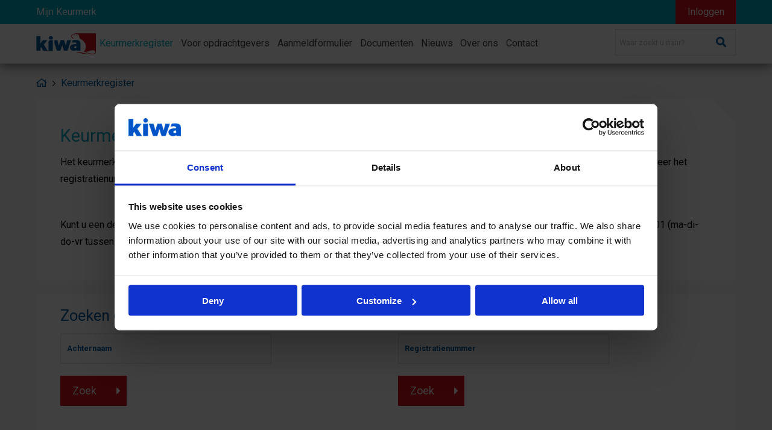

--- FILE ---
content_type: text/html; charset=utf-8
request_url: https://www.mijnkeurmerk.nl/keurmerkregister/
body_size: 5635
content:

<!DOCTYPE html>
<html xmlns="http://www.w3.org/1999/xhtml" xml:lang="nl" lang="nl">
<head>

    <title>Keurmerkregister: Controleer Gecertificeerde ZZP&#39;ers en Gegevens</title>

    <!-- Meta -->
    <meta name="keywords" content="Keurmerkregister, zoeken, registratienummer, woonplaats" />
    <meta name="description" content="Keurmerkregister biedt controle-informatie over gecertificeerde ZZP’ers, zoals registratienummer en kwalificatieniveau, bekijk het register hier!
" />
    <meta name="robots" content="index,follow" />
    <meta name="revisit-after" content="10 days" />
    <meta http-equiv="Content-type" content="text/html; charset=UTF-8" />
    <meta http-equiv="X-UA-Compatible" content="IE=edge" />
    <meta name="viewport" content="width=device-width, initial-scale=1.0,user-scalable=no">

    <!-- Favicon -->
    <link rel="icon" type="image/x-icon" href="/favicon.ico" />
    <link rel="shortcut icon" type="image/x-icon" href="/favicon.ico" />

    <!-- CSS -->
<link rel="stylesheet" href="https://fonts.googleapis.com/css?family=Roboto:400,400i,700" />
<link rel="stylesheet" type="text/css" href="/css/kiwa/uikit.min.css" />
<link rel="stylesheet" type="text/css" href="/css/kiwa/chosen.custom.css" />
<link rel="stylesheet" type="text/css" href="/css/kiwa/fontawesome-all.min.css" />
<link rel="stylesheet" type="text/css" href="/css/kiwa/slick.css" />
<link rel="stylesheet" type="text/css" href="/css/kiwa/style.css?v=24.10.29" />

<!-- Javascript -->
<script type="text/javascript" src="/js/kiwa/jquery-3.6.0.min.js"></script>
<script type="text/javascript" src="/js/kiwa/jquery.migrate.1.4.js"></script>

<script type="text/javascript" src="/js/kiwa/uikit.min.js"></script>
<script type="text/javascript" src="/js/kiwa/chosen.jquery.min.js"></script>
<script type="text/javascript" src="/js/kiwa/functions.js?v=25.12"></script>
<script type="text/javascript" src="/js/modules/module_formulieren.js"></script>
<script type="text/javascript" src="/js/jquery.pajinate.min.js"></script>
<script type="text/javascript" src="/js/kiwa/slick.min.js"></script>

<!-- Icon -->
<link rel="apple-touch-icon-precomposed" sizes="57x57" href="/designimages/kiwa/icon/apple-touch-icon-57x57.png" />
<link rel="apple-touch-icon-precomposed" sizes="114x114" href="/designimages/kiwa/icon/apple-touch-icon-114x114.png" />
<link rel="apple-touch-icon-precomposed" sizes="72x72" href="/designimages/kiwa/icon/apple-touch-icon-72x72.png" />
<link rel="apple-touch-icon-precomposed" sizes="144x144" href="/designimages/kiwa/icon/apple-touch-icon-144x144.png" />
<link rel="apple-touch-icon-precomposed" sizes="60x60" href="/designimages/kiwa/icon/apple-touch-icon-60x60.png" />
<link rel="apple-touch-icon-precomposed" sizes="120x120" href="/designimages/kiwa/icon/apple-touch-icon-120x120.png" />
<link rel="apple-touch-icon-precomposed" sizes="76x76" href="/designimages/kiwa/icon/apple-touch-icon-76x76.png" />
<link rel="apple-touch-icon-precomposed" sizes="152x152" href="/designimages/kiwa/icon/apple-touch-icon-152x152.png" />
<link rel="icon" type="image/png" href="/designimages/kiwa/icon/favicon-196x196.png" sizes="196x196" />
<link rel="icon" type="image/png" href="/designimages/kiwa/icon/favicon-96x96.png" sizes="96x96" />
<link rel="icon" type="image/png" href="/designimages/kiwa/icon/favicon-32x32.png" sizes="32x32" />
<link rel="icon" type="image/png" href="/designimages/kiwa/icon/favicon-16x16.png" sizes="16x16" />
<link rel="icon" type="image/png" href="/designimages/kiwa/icon/favicon-128.png" sizes="128x128" />
<meta name="application-name" content="MijnKeurmerk.nl" />
<meta name="msapplication-TileColor" content="#FFFFFF" />
<meta name="msapplication-TileImage" content="/designimages/kiwa/icon/mstile-144x144.png" />
<meta name="msapplication-square70x70logo" content="/designimages/kiwa/icon/mstile-70x70.png" />
<meta name="msapplication-square150x150logo" content="/designimages/kiwa/icon/mstile-150x150.png" />
<meta name="msapplication-wide310x150logo" content="/designimages/kiwa/icon/mstile-310x150.png" />
<meta name="msapplication-square310x310logo" content="/designimages/kiwa/icon/mstile-310x310.png" />

<!-- Hotjar Tracking Code -->
<script>
    (function (h, o, t, j, a, r) {
        h.hj = h.hj || function () { (h.hj.q = h.hj.q || []).push(arguments) };
        h._hjSettings = { hjid: 212062, hjsv: 6 };
        a = o.getElementsByTagName('head')[0];
        r = o.createElement('script'); r.async = 1;
        r.src = t + h._hjSettings.hjid + j + h._hjSettings.hjsv;
        a.appendChild(r);
    })(window, document, 'https://static.hotjar.com/c/hotjar-', '.js?sv=');
</script>
<!-- Google Tag Manager --> 
<script>
    dataLayer = window.Datalayer || [];

    (function(w,d,s,l,i){w[l]=w[l]||[];w[l].push({'gtm.start':
new Date().getTime(),event:'gtm.js'});var f=d.getElementsByTagName(s)[0], 
j=d.createElement(s),dl=l!='dataLayer'?'&l='+l:'';j.async=true;j.src= 
'https://www.googletagmanager.com/gtm.js?id='+i+dl;f.parentNode.insertBefore(j,f); 
    })(window, document, 'script', 'dataLayer','GTM-NR9X5RSB');
</script> 
<!-- End Google Tag Manager --> 

</head>
<body>
    <!-- Google Tag Manager (noscript) -->
<noscript>
    <iframe src='https://www.googletagmanager.com/ns.html?id=GTM-NR9X5RSB'
            height="0" width="0" style="display:none;visibility:hidden"></iframe>
</noscript>
<!-- End Google Tag Manager (noscript) -->

    <div class="main-wrapper">
        <div id="offcanvas-menu" uk-offcanvas="flip:true;">
    <div class="uk-offcanvas-bar">
        <button class="uk-offcanvas-close" type="button" uk-close></button>
        <ul class="menu_level0" style="display:block;" >
    
        
    
            <li class="active">
        <a href="/keurmerkregister/" title="Keurmerkregister"  class="main-menu-item"><span>Keurmerkregister</span></a>
        
    </li>
    
            <li class="">
        <a href="/voor-opdrachtgevers/" title="Voor opdrachtgevers"  class="main-menu-item"><span>Voor opdrachtgevers</span></a>
        
    </li>
    
            <li class="">
        <a href="https://portal.mijnkeurmerk.nl/aanmelden" title="Aanmeldformulier" target="_blank" class="main-menu-item"><span>Aanmeldformulier</span></a>
        
    </li>
    
            <li class="">
        <a href="/documenten/" title="Documenten"  class="main-menu-item"><span>Documenten</span></a>
        
    </li>
    
            <li class="">
        <a href="/nieuws/" title="Nieuws"  class="main-menu-item"><span>Nieuws</span></a>
        <ul class="menu_level1" style="display:none;" >
    
            <li class="">
        <a href="/nieuws/kennisbank/" title="Kennisbank"  class="main-menu-item"><span>Kennisbank</span></a>
        
    </li>
    
            <li class="">
        <a href="/nieuws/film-archief/" title="Film-Archief"  class="main-menu-item"><span>Film-Archief</span></a>
        
    </li>
    
</ul>
    </li>
    
        
    
        
    
        
    
        
    
        
    
        
    
        
    
        
    
            <li class="">
        <a href="/over-ons/" title="Over ons"  class="main-menu-item"><span>Over ons</span></a>
        <ul class="menu_level1" style="display:none;" >
    
            <li class="">
        <a href="/over-ons/zorgpartners/" title="Zorgpartners"  class="main-menu-item"><span>Zorgpartners</span></a>
        
    </li>
    
            <li class="">
        <a href="/over-ons/panel-met-deelnemers/" title="Panel met deelnemers"  class="main-menu-item"><span>Panel met deelnemers</span></a>
        
    </li>
    
            <li class="">
        <a href="/over-ons/college-van-deskundigen/" title="College van Deskundigen"  class="main-menu-item"><span>College van Deskundigen</span></a>
        
    </li>
    
            <li class="">
        <a href="/over-ons/in-5-stappen-uw-keurmerk-behalen/" title="In 5 stappen uw keurmerk behalen"  class="main-menu-item"><span>In 5 stappen uw keurmerk behalen</span></a>
        
    </li>
    
</ul>
    </li>
    
            <li class="">
        <a href="/contact/" title="Contact"  class="main-menu-item"><span>Contact</span></a>
        <ul class="menu_level1" style="display:none;" >
    
            <li class="">
        <a href="https://www.mijnkeurmerk.nl/veelgestelde-vragen/" title="Veelgestelde vragen"  class="main-menu-item"><span>Veelgestelde vragen</span></a>
        
    </li>
    
            <li class="">
        <a href="/contact/klachten-of-bezwaar/" title="Klachten of Bezwaar"  class="main-menu-item"><span>Klachten of Bezwaar</span></a>
        
    </li>
    
</ul>
    </li>
    
        
    
</ul>
    </div>
</div>
<header>
    <div class="top-header">
        <div class="content-small-width">
            <div class="top-header-left">
                Mijn Keurmerk
            </div>
            <div class="top-header-right">
               <a class="portal-login" href="/inloggen" target="_blank" title="Kiwa Portal">Inloggen</a> 
            </div>
            <div class="clear"></div>
        </div>
    </div>
    <div class="menu-header">
        <div class="content-small-width">
            <a class="logo-kiwa-link" href="/" title="Kiwa"><img class="kiwa-logo" src="/designimages/kiwa/logo-kiwa.png" /></a>
            <div class="print-only menu-additional-logo"><img src="/designimages/kiwa/logo-mijnkeurmerk.png" title="Mijn Keurmerk" alt="Mijn Keurmerk" /></div>
            <nav id="menu">
                <ul class="menu_level0" style="display:block;" >
    
        
    
            <li class="active">
        <a href="/keurmerkregister/" title="Keurmerkregister"  class="main-menu-item"><span>Keurmerkregister</span></a>
        
    </li>
    
            <li class="">
        <a href="/voor-opdrachtgevers/" title="Voor opdrachtgevers"  class="main-menu-item"><span>Voor opdrachtgevers</span></a>
        
    </li>
    
            <li class="">
        <a href="https://portal.mijnkeurmerk.nl/aanmelden" title="Aanmeldformulier" target="_blank" class="main-menu-item"><span>Aanmeldformulier</span></a>
        
    </li>
    
            <li class="">
        <a href="/documenten/" title="Documenten"  class="main-menu-item"><span>Documenten</span></a>
        
    </li>
    
            <li class="">
        <a href="/nieuws/" title="Nieuws"  class="main-menu-item"><span>Nieuws</span></a>
        <ul class="menu_level1" style="display:none;" >
    
            <li class="">
        <a href="/nieuws/kennisbank/" title="Kennisbank"  class="main-menu-item"><span>Kennisbank</span></a>
        
    </li>
    
            <li class="">
        <a href="/nieuws/film-archief/" title="Film-Archief"  class="main-menu-item"><span>Film-Archief</span></a>
        
    </li>
    
</ul>
    </li>
    
        
    
        
    
        
    
        
    
        
    
        
    
        
    
        
    
            <li class="">
        <a href="/over-ons/" title="Over ons"  class="main-menu-item"><span>Over ons</span></a>
        <ul class="menu_level1" style="display:none;" >
    
            <li class="">
        <a href="/over-ons/zorgpartners/" title="Zorgpartners"  class="main-menu-item"><span>Zorgpartners</span></a>
        
    </li>
    
            <li class="">
        <a href="/over-ons/panel-met-deelnemers/" title="Panel met deelnemers"  class="main-menu-item"><span>Panel met deelnemers</span></a>
        
    </li>
    
            <li class="">
        <a href="/over-ons/college-van-deskundigen/" title="College van Deskundigen"  class="main-menu-item"><span>College van Deskundigen</span></a>
        
    </li>
    
            <li class="">
        <a href="/over-ons/in-5-stappen-uw-keurmerk-behalen/" title="In 5 stappen uw keurmerk behalen"  class="main-menu-item"><span>In 5 stappen uw keurmerk behalen</span></a>
        
    </li>
    
</ul>
    </li>
    
            <li class="">
        <a href="/contact/" title="Contact"  class="main-menu-item"><span>Contact</span></a>
        <ul class="menu_level1" style="display:none;" >
    
            <li class="">
        <a href="https://www.mijnkeurmerk.nl/veelgestelde-vragen/" title="Veelgestelde vragen"  class="main-menu-item"><span>Veelgestelde vragen</span></a>
        
    </li>
    
            <li class="">
        <a href="/contact/klachten-of-bezwaar/" title="Klachten of Bezwaar"  class="main-menu-item"><span>Klachten of Bezwaar</span></a>
        
    </li>
    
</ul>
    </li>
    
        
    
</ul>
            </nav>
            <form class="search-form" name="search-form" action="/zoekresultaten/">
    <div class="search-form-container">
        <input placeholder="Waar zoekt u naar?" name="searchBox" class="search-form-input" type="text" />
        <button type="submit" class="search-form-submit" title="Zoeken"><i class="fa fa-search" aria-hidden="true"></i></button>
    </div>
    <div class="clear"></div>
</form>

<div class="search-icon">
    <a onclick="toggleSearchBar();"><i class="fa fa-search" aria-hidden="true"></i></a>
</div>

<div id="search-bar" class="search-bar">
    <form class="search-form-bar" name="search-form-bar" action="/zoekresultaten/">
        <input placeholder="Waar zoekt u naar?" name="searchBox" class="search-form-input" type="text" />
        <button type="submit" class="search-form-bar-submit" title="Zoeken"><i class="fa fa-search" aria-hidden="true"></i></button>
    </form>
</div>

            <button class="btn-menu" type="button" uk-toggle="target: #offcanvas-menu"><i class="far fa-bars"></i></button>
            <div class="clear"></div>
        </div>
    </div>
</header>
        <div id="banner">
            <div class="content-small-width">
                <div id="breadcrumb">
                    <div class="breadcrumbContainer">
    <script type="application/ld+json">
    {
        "@context": "http://schema.org",
        "@type": "BreadcrumbList",
        "itemListElement": [{
    "@type": "ListItem",
    "position": "1",
    "item": {
        "@id": "https://www.mijnkeurmerk.nl/home/",
        "name": "home"
    }
},{
    "@type": "ListItem",
    "position": "2",
    "item": {
        "@id": "https://www.mijnkeurmerk.nl/keurmerkregister/",
        "name": "Keurmerkregister"
    }
}]
    }
</script>
    <a href="/" title="home" class="breadcrumb-item"><i class="far fa-home"></i></a> <div class="breadcrumb-spacer"><i class="far fa-chevron-right"></i></div> <a href="/keurmerkregister/" title=">Keurmerkregister" class="breadcrumb-item">Keurmerkregister</a>
</div>

                </div>
            </div>
            <!-- Container for banner -->
<div id="bannerContainercontentbanner" class="bannerContainer" data-speed="4" style="display:none;">
    <div class="content-small-width">
        <!-- Banners -->
        
    </div>
</div>
        </div>
        <main class="bg-gray">
            <div class="content-small-width">
                <div class="content-wrapper">
                    <div class="title">
	<h1>Keurmerkregister</h1>
</div>
<div class="content_text">
	<p><span data-contrast="auto">Het keurmerkregister van Mijn Keurmerk bevat relevante informatie voor het controleren van gecertificeerde zzp&rsquo;ers. Denk daarbij aan onder meer het registratienummer,&nbsp;het kwalificatieniveau, status en geldigheid van het Mijn Keurmerk-certificaat van de zzp'er.</span><span data-ccp-props="{&quot;201341983&quot;:0,&quot;335559739&quot;:0,&quot;335559740&quot;:276}">&nbsp;</span></p>
<p><span data-ccp-props="{&quot;201341983&quot;:0,&quot;335559739&quot;:0,&quot;335559740&quot;:276}">&nbsp;</span></p>
<p><span data-contrast="auto">Kunt u een deelnemer niet terugvinden of heeft u andere specifieke vragen over Mijn Keurmerk? Neem dan contact met ons op via 088 9984901 (ma-di-do-vr tussen 10.00 en 12.00 uur en di-vr tussen 13.00 en 15.00 uur) of via ons </span><a href="/contact/"><span data-contrast="none">contactformulier</span></a><span data-contrast="auto">.</span><span data-ccp-props="{&quot;201341983&quot;:0,&quot;335559739&quot;:0,&quot;335559740&quot;:276}">&nbsp;</span></p>
</div>
                    
                </div>

                <!-- MODULE: ControlStampRegistry -->
                <script language="javascript" type="text/javascript">
    function SearchParticipant() {
        var formData = $("#participant_form").serializeArray();
        $.ajax({
            type: "POST",
            url: "/Services/Modules/ControlStampRegistry.asmx/SearchRegistry",
            data: formData,
            dataType: "html",
            success: function (json) {
                if (json != null) {
                    $("input[name='registrationnumber-search-number']").val('');
                    $("#registry_result_box").html(json);
                }
            }
        });
    }

    function SearchRegistrationNumber() {
        var formData = $("#registrationnumber_form").serializeArray();
        $.ajax({
            type: "POST",
            url: "/Services/Modules/ControlStampRegistry.asmx/SearchRegistry",
            data: formData,
            dataType: "html",
            success: function (json) {
                if (json != null) {
                    $("input[name='participant-search-name']").val('');
                    $("#registry_result_box").html(json);
                }
            }
        });
    }
</script>

<iframe id="registry_docviewer"></iframe>

<div class="registry-container">
    <div class="registry-search">
        <div class="registry-search-left">
            <form id="participant_form" name="participant_form">
                <input type="hidden" name="is_participant" value="1" />

                <h2>Zoeken op achternaam</h2>

                <input type="text" name="participant-search-name" class="participant-search" placeholder="Achternaam" />                

                <input type="submit" onclick="SearchParticipant(); return false;" title="Zoek" value="Zoek" class="btn btn-red register-search-button-name" />
            </form>
        </div>

        <div class="registry-search-right">
            <form id="registrationnumber_form" name="registrationnumber_form">
                <input type="hidden" name="is_registrationnumber" value="1" />

                <h2>Zoeken op registratienummer</h2>

                <input type="text" name="registrationnumber-search-number" class="registrationnumber-search" placeholder="Registratienummer" />

                <input type="submit" onclick="SearchRegistrationNumber(); return false;" title="Zoek" value="Zoek" class="btn btn-red register-search-button-number" />
            </form>
        </div>
        <div class="clear"></div>
    </div>
    <div class="clear"></div>

    <div id="registry_result_box" class="registry-search-result">
        
    </div>
    <div class="clear"></div>
</div>


                <!-- Overview -->
<div class="document_overview">

</div>
                
            </div>
            <div class="spacer-60"></div>
        </main>

        <div class="push"></div>
    </div>
    <footer>
    <div class="footer-top">
        <div class="content-small-width footer">
            <div class="footer-left-block">
                <div class="footer-top-left">
                    <h2 class="hidden">Mijn Keurmerk</h2>
                    <img src="/designimages/kiwa/logo-mijnkeurmerk.png" title="Mijn Keurmerk" alt="Mijn Keurmerk" />
                </div>
                <div class="footer-top-middle">
                    <h2>Direct naar</h2>
                    <ul class="fa-ul">
                        <li><span class="fa-li"><i class="fas fa-caret-right"></i></span><a href="/keurmerk-zzper-zorg" title="Keurmerk ZZP'er Zorg" class="footer-link">Keurmerk ZZP'er Zorg</a></li>
                        <li><span class="fa-li"><i class="fas fa-caret-right"></i></span><a href="https://portal.mijnkeurmerk.nl/dossierraadplegen" target="_blank" title="Dossier raadplegen" class="portal-consult-file">Dossier raadplegen</a><br /><span class="footer-note">deze pagina is voor inloggen van een derde partij</span></li>
                        <li><span class="fa-li"><i class="fas fa-caret-right"></i></span><a href="/veelgestelde-vragen" title="Veelgestelde vragen" class="footer-link">Veelgestelde vragen</a></li>
                    </ul>
                </div>
            </div>
            <div class="footer-top-right">
                <h2>Contact</h2>
                <ul class="fa-ul">
                    <li><span class="fa-li"><i class="fas fa-envelope"></i></span><a href="mailto:info@mijnkeurmerk.nl" class="email-link" title="info@mijnkeurmerk.nl">info@mijnkeurmerk.nl</a></li>
                    <li><span class="fa-li"><i class="fas fa-phone fa-flip-horizontal"></i></span><a href="tel:+31889984901" class="phone-link" title="088 998 4901">088 998 4901</a></li>
                    <li>
                        <span class="fa-li"><i class="fas fa-clock"></i></span>
                        <span>
                            <span class="contact-day">ma:</span><span class="contact-hours">10.00-12.00</span><div class="clear"></div>
                            <span class="contact-day">di:</span><span class="contact-hours">10.00-12.00 en 13.00-15.00</span><div class="clear"></div>
                            <span class="contact-day">wo:</span><span class="contact-hours">gesloten</span><div class="clear"></div>
                            <span class="contact-day">do:</span><span class="contact-hours">10.00-12.00</span><div class="clear"></div>
                            <span class="contact-day">vr:</span><span class="contact-hours">10.00-12.00 en 13.00-15.00</span><div class="clear"></div>
                        </span>
                    </li>
                </ul>
            </div>
            <div class="clear"></div>
        </div>
    </div>
    <div class="footer-bottom">
        <div class="content-small-width">
            <ul class="fa-ul">
                <li><span class="fa-li"><i class="fas fa-caret-right"></i></span><a href="/documenten" title="Algemene voorwaarden" class="footer-link">Algemene voorwaarden</a></li>
                <li><span class="fa-li"><i class="fas fa-caret-right"></i></span><a href="/documenten" title="Privacy" class="footer-link">Privacy</a></li>
                <li><span class="fa-li"><i class="fas fa-caret-right"></i></span><a href="/responsible-disclosure-beleid" title="Responsible disclosure beleid" class="footer-link">Responsible disclosure beleid</a></li>
            </ul>
            <div class="clear"></div>
        </div>
    </div>
</footer>
<div class="gototop" uk-scroll><i class="fas fa-caret-up"></i></div>
</body>
</html>

--- FILE ---
content_type: text/css
request_url: https://www.mijnkeurmerk.nl/css/kiwa/chosen.custom.css
body_size: 2027
content:
/*!
Chosen, a Select Box Enhancer for jQuery and Prototype
by Patrick Filler for Harvest, http://getharvest.com

Version 1.8.7
Full source at https://github.com/harvesthq/chosen
Copyright (c) 2011-2018 Harvest http://getharvest.com

MIT License, https://github.com/harvesthq/chosen/blob/master/LICENSE.md
This file is generated by `grunt build`, do not edit it by hand.
*/

/* @group Base */
.chosen-container {
    position: relative;
    display: inline-block;
    vertical-align: middle;
    font-size: 0.8rem;
    -webkit-user-select: none;
    -moz-user-select: none;
    -ms-user-select: none;
    user-select: none;
}

    .chosen-container * {
        -webkit-box-sizing: border-box;
        box-sizing: border-box;
    }

    .chosen-container .chosen-drop {
        position: absolute;
        top: 100%;
        z-index: 1010;
        width: 100%;
        border: 1px solid #ddd;
        border-top: 0;
        background: #fff;
        -webkit-box-shadow: 0 4px 5px rgba(0, 0, 0, 0.15);
        box-shadow: 0 4px 5px rgba(0, 0, 0, 0.15);
        clip: rect(0, 0, 0, 0);
        -webkit-clip-path: inset(100% 100%);
        clip-path: inset(100% 100%);
    }

    .chosen-container.chosen-with-drop .chosen-drop {
        clip: auto;
        -webkit-clip-path: none;
        clip-path: none;
    }

    .chosen-container a {
        cursor: pointer;
    }

    .chosen-container .search-choice .group-name, .chosen-container .chosen-single .group-name {
        margin-right: 4px;
        overflow: hidden;
        white-space: nowrap;
        text-overflow: ellipsis;
        font-weight: normal;
        color: #999999;
    }

        .chosen-container .search-choice .group-name:after, .chosen-container .chosen-single .group-name:after {
            content: ":";
            padding-left: 2px;
            vertical-align: top;
        }

.field_input .chosen-container {
    width: 100% !important;
}


/* @end */

/* @group Single Chosen */
.chosen-container-single .chosen-single {
    position: relative;
    display: block;
    overflow: hidden;
    padding: 0 0 0 4px;
    height: 35px;
    line-height: 35px;
    border: 1px solid #ddd;
    background-color: #fff;
    color: #444;
    text-decoration: none;
    white-space: nowrap;
    line-height: 24px;
}

.chosen-container-single .chosen-default {
    color: #999;
}

.chosen-container-single .chosen-single span {
    display: block;
    overflow: hidden;
    margin-right: 26px;
    height: 35px;
    line-height: 35px;
    text-overflow: ellipsis;
    white-space: nowrap;
}

.chosen-container-single .chosen-single-with-deselect span {
    margin-right: 38px;
}

.chosen-container-single .chosen-single abbr {
    position: absolute;
    top: 0.35rem;
    right: 26px;
    display: block;
    width: 8px;
    height: 8px;
    font-size: 1px;
}

.chosen-container-single .chosen-single div {
    position: absolute;
    top: 0;
    right: 0;
    display: block;
    width: 18px;
    height: 100%;
}

    .chosen-container-single .chosen-single div b {
        display: block;
        width: 100%;
        height: 100%;
    }

.chosen-container-single .chosen-search {
    position: relative;
    z-index: 1010;
    margin: 0;
    padding: 3px 4px;
    white-space: nowrap;
}

    .chosen-container-single .chosen-search input[type="text"] {
        margin: 1px 0;
        padding: 4px 20px 4px 5px;
        width: 100%;
        height: auto;
        outline: 0;
        border: 1px solid #ddd;
        font-size: 1em;
        line-height: normal;
        border-radius: 0;
    }

.chosen-container-single .chosen-drop {
    margin-top: -1px;
    background-clip: padding-box;
}

.chosen-container-single.chosen-container-single-nosearch .chosen-search {
    position: absolute;
    clip: rect(0, 0, 0, 0);
    -webkit-clip-path: inset(100% 100%);
    clip-path: inset(100% 100%);
}

/* @end */

/* @group Results */
.chosen-container .chosen-results {
    color: #666;
    position: relative;
    overflow-x: hidden;
    overflow-y: auto;
    margin: 0 4px 4px 0;
    padding: 0 0 0 4px;
    max-height: 225px;
    -webkit-overflow-scrolling: touch;
}

    .chosen-container .chosen-results li {
        display: none;
        margin: 0;
        padding: 5px 6px;
        list-style: none;
        line-height: 15px;
        word-wrap: break-word;
        -webkit-touch-callout: none;
    }

        .chosen-container .chosen-results li.active-result {
            display: list-item;
            cursor: pointer;
        }

        .chosen-container .chosen-results li.disabled-result {
            display: list-item;
            color: #ccc;
            cursor: default;
        }

        .chosen-container .chosen-results li.highlighted {
            background-color: #00aac5;
            color: #fff;
        }

        .chosen-container .chosen-results li.no-results {
            color: #777;
            display: list-item;
            background: #f4f4f4;
        }

        .chosen-container .chosen-results li.group-result {
            display: list-item;
            font-weight: bold;
            cursor: default;
        }

        .chosen-container .chosen-results li.group-option {
            padding-left: 15px;
        }

        .chosen-container .chosen-results li em {
            font-style: normal;
            text-decoration: underline;
            color: #444;
        }

        .chosen-container .chosen-results li em {
            font-style: normal;
            text-decoration: underline;
            color: #444;
        }

        .chosen-container .chosen-results li.highlighted em {
            color: #fff;
        }

/* @end */

/* @group Active  */
.chosen-container-active .chosen-single {
    border: 1px solid #ddd;
}

.chosen-container-active.chosen-with-drop .chosen-single {
    border: 1px solid #ddd;
}

    .chosen-container-active.chosen-with-drop .chosen-single div {
        border-left: none;
        background: transparent;
    }

        .chosen-container-active.chosen-with-drop .chosen-single div b {
            background-position: -18px 2px;
        }

.chosen-container-active .chosen-choices {
    border: 1px solid #5897fb;
    -webkit-box-shadow: 0 0 5px rgba(0, 0, 0, 0.3);
    box-shadow: 0 0 5px rgba(0, 0, 0, 0.3);
}

    .chosen-container-active .chosen-choices li.search-field input[type="text"] {
        color: #222 !important;
    }

/* @end */
/* @group Disabled Support */
.chosen-disabled {
    cursor: default;
}

    .chosen-disabled .chosen-single {
        background-color: #efefef;
        cursor: default;
    }

    .chosen-disabled .chosen-choices .search-choice .search-choice-close {
        cursor: default;
    }

/* @end */

.chosen-container-single .chosen-single div b:before,
.chosen-container-active.chosen-with-drop .chosen-single div b:before {
    font-family: "Font Awesome\ 5 Pro";
    font-size: 20px;
    display: block;
    left: 0;
    margin-left: -3px;
    margin-top: 12px;
    position: absolute;
    top: 0;
    height: 10px;
    vertical-align: middle;
    line-height: 10px;
    font-weight: 400;
    color: #005da1;
}

.chosen-container-single.chosen-disabled .chosen-single div b:before,
.chosen-container-active.chosen-with-drop.chosen-disabled .chosen-single div b:before {
    color: #ccc;
}

.chosen-container-single .chosen-single div b:before {
    content: '\f107';
}

.chosen-container-active.chosen-with-drop .chosen-single div b:before {
    content: '\f106';
}

.chosen-container-single .chosen-single abbr:before {
    font-family: "Font Awesome\ 5 Pro";
    content: '\f00d';
    font-size: 0.75rem;
    display: block;
    left: 0;
    margin-top: 0px;
    position: absolute;
    top: 0;
    height: 10px;
    vertical-align: middle;
    line-height: 10px;
    font-weight: 400;
    color: #005da1;
}


--- FILE ---
content_type: text/css
request_url: https://www.mijnkeurmerk.nl/css/kiwa/style.css?v=24.10.29
body_size: 15120
content:
/*#region General */

html {
    font-size: 100%;
}

body, html {
    height: 100%;
    width: 100%;
}

body {
    margin: 0;
    padding: 0;
    -webkit-font-smoothing: antialiased;
    font-family: Roboto,'Helvetica Neue',Helvetica,Roboto,Arial,sans-serif;
    font-weight: 400;
    line-height: 1.5;
    color: #000000;
}

img {
    border: none;
    vertical-align: middle;
    max-width: 100%;
    max-height: 100%;
    width: auto;
    height: auto;
}

.hidden,
.print-only {
    display: none;
}

.clear {
    clear: both;
}

div {
    position: relative;
}

h1 {
    color: #00aac5;
    font-weight: 400;
    font-size: 1.8rem;
    line-height: 1.4;
    margin: 0;
}

h2 {
    color: #00aac5;
    font-weight: 400;
    font-size: 1.6rem;
    line-height: 1.4;
    margin: 0;
}

h3 {
    color: #00aac5;
    font-size: 1.4rem;
    font-weight: 400;
    line-height: 1.4;
    margin: 0;
}

p {
    line-height: 1.75rem;
    margin: 10px 0;
}

a {
    color: #005da1;
    text-decoration: none;
    cursor: pointer;
}

    a:hover {
        text-decoration: underline;
        color: #00aac5;
    }

input {
    font-family: Roboto,'Helvetica Neue',Helvetica,Roboto,Arial,sans-serif;
    font-size: 0.8rem;
}

.main-wrapper {
    margin: 0 auto -425px;
    min-height: 100%;
    height: auto !important;
    height: 100%;
}

.push {
    height: 425px;
}

.grecaptcha-badge {
    display: none;
}

.content-small-width {
    max-width: 1280px;
    padding: 0 60px;
    margin: 0 auto;
    -moz-box-sizing: border-box;
    -webkit-box-sizing: border-box;
    box-sizing: border-box;
}

.bg-gray {
    background-color: #F7F7F7;
}

.bg-white {
    background-color: #ffffff;
}

.btn {
    font-size: 1.125rem;
    line-height: 3.125rem;
    position: relative;
    display: inline-block;
    width: auto;
    height: 3.125rem;
    margin: .625rem 0;
    padding: 0 3.125rem 0 1.25rem;
    -moz-transition: .5s;
    -o-transition: .5s;
    -webkit-transition: .5s;
    transition: .5s;
    text-align: center;
    color: #fff;
    cursor: pointer;
    text-decoration: none;
}

input[type=submit].btn,
input[type=button].btn,
button.btn {
    border: 0;
    border-radius: 0;
    -webkit-appearance: none;
    background-image: url('/designimages/kiwa/caret-right-white.svg');
    background-repeat: no-repeat;
    background-position: right 10px center;
    background-size: 7px;
}

.btn.btn-icon-left {
    padding: 0 1.125rem 0 3.25rem;
}

input[type=submit].btn.btn-icon-left,
input[type=button].btn.btn-icon-left,
button.btn.btn-icon-left {
    background-image: url('/designimages/kiwa/caret-left-white.svg');
    background-position: left 10px center;
}

.btn:hover {
    text-decoration: none;
    color: #fff;
    background: #005da1;
}

.btn .fa-caret-right {
    position: absolute;
    top: 51%;
    right: 1.25rem;
    -moz-transform: translateY(-50%);
    -ms-transform: translateY(-50%);
    -o-transform: translateY(-50%);
    -webkit-transform: translateY(-50%);
    transform: translateY(-50%);
}

.btn .fa-caret-left {
    position: absolute;
    top: 51%;
    right: 1.25rem;
    -moz-transform: translateY(-50%);
    -ms-transform: translateY(-50%);
    -o-transform: translateY(-50%);
    -webkit-transform: translateY(-50%);
    transform: translateY(-50%);
}

.btn.btn-icon-left .fa-caret-left {
    left: 1.25rem;
    right: auto;
}

.btn-primary,
.btn-red {
    background: #d1111c;
}

.spacer-60 {
    height: 60px;
}

.btn-menu {
    display: none;
}

.spacer-40 {
    height: 40px;
}

.padding-40 {
    padding: 40px;
}

.padding-top-40 {
    padding-top: 40px;
}

.padding-bottom-40 {
    padding-bottom: 40px;
}

.right-contact .contact-day,
.footer-top-right .contact-day {
    float: left;
    width: 30px;
}

.right-contact .contact-hours,
.footer-top-right .contact-hours {
    float: left;
}

/*#endregion General */

/*#region Responsive youtube */

.home-video {
    max-width: 800px;
    margin: 0 auto;
    margin-top: 40px;
}

.page-video,
.archief-video {
    max-width: 560px;
    margin-top: 20px;
    margin-bottom: 20px;
}

.video-archief-algemeen {
    float: left;
    width: 100%;
    margin-bottom: 25px;
}

.video-archief-overzicht {
    float: left;
    width: 100%;
}

    .video-archief-overzicht h2 {
        font-size: 1.4rem;
        line-height: 1.4rem;
        padding-bottom: 0px;
    }

.embed-container {
    position: relative;
    padding-bottom: 56.25%;
    height: 0;
    overflow: hidden;
    max-width: 100%;
}

    .embed-container iframe,
    .embed-container object,
    .embed-container embed {
        position: absolute;
        top: 0;
        left: 0;
        width: 100%;
        height: 100%;
        border: none;
    }

div.title.sub {
    float: left;
    margin-top: 20px;
}

    div.title.sub h2 {
        color: #005da1;
    }

div.content_text em {
    color: #000000;
}

/*#endregion */

/*#region Header */

/*#region Topbar */

header {
    position: fixed;
    top: 0;
    width: 100%;
    z-index: 100;
}

    header .top-header {
        background-color: #00aac5;
        height: 40px;
        line-height: 40px;
        vertical-align: middle;
        z-index: 2;
        -moz-transition: height 0.2s ease-in-out;
        -o-transition: height 0.2s ease-in-out;
        -webkit-transition: height 0.2s ease-in-out;
        transition: height 0.2s ease-in-out;
        overflow: hidden;
    }

    header.sticky .top-header {
        height: 0;
    }

    header .top-header .top-header-left {
        float: left;
        width: 200px;
        color: #ffffff;
    }

    header .top-header .top-header-right {
        float: right;
        width: 100px;
    }

        header .top-header .top-header-right .portal-login {
            background-color: #d1111c;
            color: #ffffff;
            text-decoration: none;
            display: block;
            text-align: center;
            -moz-transition: background-color 0.2s ease-in-out;
            -o-transition: background-color 0.2s ease-in-out;
            -webkit-transition: background-color 0.2s ease-in-out;
            transition: background-color 0.2s ease-in-out;
        }

            header .top-header .top-header-right .portal-login:hover {
                background-color: #005da1;
            }

    /*#endregion */

    /*#region Menu */

    header .menu-header {
        border-bottom: 1px solid #d8d8d8;
        background: #fff;
        -moz-box-shadow: 0 0 20px #444;
        -webkit-box-shadow: 0 0 20px #444;
        box-shadow: 0 0 20px #444;
    }

        header .menu-header .logo-kiwa-link {
            display: block;
            float: left;
            padding: 15px 0;
        }

            header .menu-header .logo-kiwa-link .kiwa-logo {
                display: block;
                max-height: 35px;
            }

        header .menu-header .menu-additional-logo {
            float: right;
        }

            header .menu-header .menu-additional-logo img {
                padding-top: 15px;
                max-height: 55px;
            }

nav a {
    color: #444444;
    font-weight: 300;
}

    nav a:hover,
    nav a:active,
    nav li.active > a {
        color: #00aac5;
    }

#menu {
    float: left;
}

    #menu ul {
        list-style: none;
        margin: 0;
        padding: 0;
    }

        #menu ul.menu_level0 > li {
            line-height: 64px;
            float: left;
        }

        #menu ul a {
            display: block;
            padding: 0 0.5rem;
            font-size: 1.0rem;
        }

        #menu ul.menu_level1 {
            position: absolute;
            display: none !important;
        }

        #menu ul.menu_level0 li:hover ul.menu_level1 {
            display: block !important;
        }

        #menu ul.menu_level1 {
            background-color: #fff;
            min-width: 250px;
            -webkit-box-shadow: 0px 6px 15px -5px rgba(0,0,0,0.75);
            -moz-box-shadow: 0px 6px 15px -5px rgba(0,0,0,0.75);
            box-shadow: 0px 6px 15px -5px rgba(0,0,0,0.75);
            z-index: 11;
        }

            #menu ul.menu_level1:before {
                content: '';
                height: .1875rem;
                background-color: #00aac5;
                display: block;
                position: relative;
                top: -2px;
            }

            #menu ul.menu_level1 > li {
                position: relative;
                list-style-type: none;
                height: 1.75rem;
                line-height: 1.75rem;
                margin: 0px;
                cursor: default;
                padding-left: 1.50rem;
                box-sizing: border-box;
                width: 100%;
            }

                #menu ul.menu_level1 > li:before {
                    left: 1.25rem;
                    top: 50%;
                    border: solid transparent;
                    content: " ";
                    height: 0;
                    width: 0;
                    position: absolute;
                    pointer-events: none;
                    border-color: rgba(0, 0, 0, 0);
                    border-left-color: #005da1;
                    border-width: 4px;
                    margin-top: -4px;
                }

    #menu li.right-item ul.menu_level1 {
        transform: translateX(-75px);
    }

/*#endregion */

/*#region Search */

.search-form {
    float: right;
    width: 200px;
    max-width: 200px;
}

.search-form-container {
    float: left;
    position: relative;
    width: 100%;
}

.search-form-input {
    width: 100%;
    height: 44px;
    margin-top: 8px;
    border: solid 1px #ddd;
    box-sizing: border-box;
    padding-left: 6px;
    padding-right: 6px;
    outline: 0;
}

    .search-form-input::-webkit-input-placeholder {
        color: #ddd;
    }

    .search-form-input::-moz-placeholder {
        color: #ddd;
    }

    .search-form-input::-ms-placeholder {
        color: #ddd;
    }

    .search-form-input::placeholder {
        color: #bbb;
    }

.search-form-submit {
    position: absolute;
    background-color: #fff;
    color: #005da1;
    border: 0px;
    top: 20px;
    right: 10px;
    cursor: pointer;
}

    .search-form-submit i {
        font-size: 17px;
    }

.search-icon {
    position: absolute;
    right: 78px;
    top: 22px;
}

    .search-icon i {
        font-size: 18px;
        color: #000;
    }

.search-icon {
    display: none;
}

.search-bar {
    display: none;
}

.search-bar {
    position: absolute;
    left: 0px;
    top: 66px;
    background-color: #D1CFD0;
    height: 60px;
    width: 100%;
}

.search-form-bar {
    width: calc(100% - 40px);
    margin-left: 20px;
}

.search-form-bar-submit {
    position: absolute;
    background-color: #fff;
    color: #005da1;
    border: 0px;
    top: 22px;
    right: 30px;
    cursor: pointer;
}

    .search-form-bar-submit i {
        font-size: 17px;
    }

/*#endregion Search */
/*#endregion */
/*#region Banner */
#banner {
    padding-top: 105px;
}

    #banner .banner-item {
        height: 540px;
        width: 100%;
        background-size: cover;
        background-position: top center;
    }

        #banner .banner-item .banner-content {
            max-width: 1280px;
            margin: 0 auto;
            height: 270px;
        }

            #banner .banner-item .banner-content .banner-content-inner {
                width: 500px;
                height: 100%;
                padding: 30px 0 30px 40px;
                -moz-box-sizing: border-box;
                -webkit-box-sizing: border-box;
                box-sizing: border-box;
                background-color: rgba(0,170,197,.8);
                color: #fff;
                position: relative;
                top: 0;
                left: 0;
            }

                #banner .banner-item .banner-content .banner-content-inner a {
                    color: #fff;
                }

            #banner .banner-item .banner-content:before {
                background: rgba(0,170,197,.8);
                position: absolute;
                top: 0;
                right: 100%;
                display: block;
                width: 100%;
                height: 100%;
                content: '';
            }

            #banner .banner-item .banner-content .banner-content-inner:before {
                content: '';
                position: absolute;
                top: 0;
                right: -80px;
                border-left: 80px solid;
                border-bottom: 190px solid;
                border-color: rgba(0,170,197,.8);
                width: 0;
            }

            #banner .banner-item .banner-content .banner-content-inner:after {
                content: '';
                position: absolute;
                bottom: 0;
                right: -80px;
                border-left: 80px solid rgba(0,170,197,.8);
                border-bottom: 80px solid transparent;
                width: 0;
            }

            #banner .banner-item .banner-content .banner-content-inner p {
                margin: 0;
                font-size: 2.5rem;
                position: absolute;
                right: -40px;
                left: 40px;
                top: 50px;
                z-index: 2;
                line-height: 1.5;
            }

#bannerContainercontentbanner {
    overflow: hidden;
}

    #bannerContainercontentbanner .banner-item {
        height: auto;
    }

    #bannerContainercontentbanner .contentbanner-content {
        float: left;
        width: 50%;
        padding-top: 45px;
        padding-right: 60px;
        box-sizing: border-box;
    }

        #bannerContainercontentbanner .contentbanner-content .content-banner-content-title {
            margin: 30px 0;
            color: #00aac5;
            font-weight: 400;
            font-size: 1.8rem;
            line-height: 1.4;
        }

    #bannerContainercontentbanner .contentbanner-image {
        float: left;
        width: 50%;
    }

        #bannerContainercontentbanner .contentbanner-image .image-holder {
            width: 50vw;
            min-height: 30.625rem;
            background-repeat: no-repeat;
            background-position: center center;
            background-size: cover;
        }

/*#endregion */

/*#region Breadcrumb */

#breadcrumb {
    position: absolute;
    height: 25px;
    line-height: 25px;
    margin-top: 20px;
    z-index: 2;
}

    #breadcrumb .breadcrumb-spacer {
        margin: 0 5px;
        display: inline-block;
        font-size: 10px;
        vertical-align: middle;
    }

/*#endregion Breadcrumb */

/*#region Mobile menu */

.uk-offcanvas-bar {
    background-color: #ffffff;
    color: #000000;
    box-shadow: 0 0 15px 0 #3d3d3d;
}

    .uk-offcanvas-bar .uk-close {
        color: #000000;
    }

    .uk-offcanvas-bar ul {
        list-style: none;
        margin: 0;
        padding: 0;
    }

        .uk-offcanvas-bar ul ul {
            margin-left: 20px;
            display: block !important;
        }

    .uk-offcanvas-bar a {
        color: #000000;
        line-height: 25px;
        margin: 10px 0;
        display: block;
    }

        .uk-offcanvas-bar a:hover {
            color: #000000;
        }

    .uk-offcanvas-bar li.active > a {
        color: #005da1;
    }


/*#endregion Mobile menu  */

/*#region Content */

main {
    padding-top: 60px;
}

    /*#region Tekst image */

    main .text-image {
        background-color: #ffffff;
    }

        main .text-image .text-image-title {
            float: left;
            width: 100%;
            padding: 0px 40px 20px 40px;
            -moz-box-sizing: border-box;
            -webkit-box-sizing: border-box;
            box-sizing: border-box;
        }

        main .text-image .text-image-left {
            float: left;
            width: calc(100% - 350px);
            padding: 0px 40px 20px 40px;
            -moz-box-sizing: border-box;
            -webkit-box-sizing: border-box;
            box-sizing: border-box;
        }

            main .text-image .text-image-left .text-button {
                margin-top: 25px;
            }

        main .text-image .text-image-right {
            float: right;
            width: 350px;
        }

        main .text-image .text-image-left h1 {
            margin-top: 20px;
        }

/*#endregion */

/*#region Keurmerk */

#keurmerk {
    padding-top: 60px;
    color: #ffffff;
    flex-wrap: wrap;
    display: flex;
}

    #keurmerk .keurmerk-left {
        background-color: #00aac5;
        padding: 40px;
        -moz-box-sizing: border-box;
        -webkit-box-sizing: border-box;
        box-sizing: border-box;
        float: left;
        width: calc(50% - 30px);
        margin-right: 30px;
    }

        #keurmerk .keurmerk-left:before {
            content: '';
            position: absolute;
            top: 0;
            right: 0;
            border-left: 40px solid #00aac5;
            border-top: 40px solid #F7F7F7;
            width: 0;
            background: #F7F7F7;
        }

    #keurmerk .keurmerk-right {
        background-color: #00aac5;
        -moz-box-sizing: border-box;
        -webkit-box-sizing: border-box;
        box-sizing: border-box;
        float: left;
        width: calc(50% - 30px);
        margin-left: 30px;
        padding: 40px;
    }

        #keurmerk .keurmerk-right .bannerContainer {
            width: 100%;
            height: 100%;
        }

            #keurmerk .keurmerk-right .bannerContainer .banner-item {
                width: 100%;
                height: 100%;
                background-position: top right;
            }

                #keurmerk .keurmerk-right .bannerContainer .banner-item .banner-content-inner {
                    position: absolute;
                    -moz-box-sizing: border-box;
                    -webkit-box-sizing: border-box;
                    box-sizing: border-box;
                    padding-left: 20px;
                    padding-top: 20px;
                }

                    #keurmerk .keurmerk-right .bannerContainer .banner-item .banner-content-inner p {
                        color: #005da1;
                        font-size: 16px;
                        margin: 0;
                        padding: 0;
                    }

        #keurmerk .keurmerk-right:after {
            content: '';
            position: absolute;
            top: -.0625rem;
            left: -.0625rem;
            border-right: 40px solid transparent;
            border-top: 40px solid #F7F7F7;
            width: 0;
        }

    #keurmerk h2 {
        margin-top: 0;
        z-index: 2;
        color: #ffffff;
    }

    #keurmerk .keurmerk-content {
        min-height: 150px;
        z-index: 2;
        padding-bottom: 30px;
        margin-bottom: 40px;
    }

    #keurmerk a {
        color: #ffffff;
    }

    #keurmerk .fa-ul {
        margin-left: 1.5em;
    }

    #keurmerk .keurmerk-button-container {
        position: absolute;
        bottom: 30px;
    }

        #keurmerk .keurmerk-button-container .btn-red {
            margin-right: 20px;
        }

            #keurmerk .keurmerk-button-container .btn-red:last-child {
                margin-right: 0px;
            }
/*#endregion */

/*#region Highlights */
.highlights {
    margin-bottom: 40px;
}

    .highlights h2 {
        padding-bottom: 40px;
        margin-left: 40px;
    }

.highlight-holder {
    display: flex;
    flex-wrap: wrap;
}

.highlight-item {
    margin-top: 40px;
    background-color: #ffffff;
    margin-left: 40px;
    padding: 40px;
    box-sizing: border-box;
    flex: 1 0 31%;
}

    .highlight-item:first-child,
    .highlight-item:nth-child(3n +1) {
        margin-left: 0;
    }

    .highlight-item.light-blue {
        background-color: #00aac5;
        color: #ffffff;
    }

        .highlight-item.light-blue h3 {
            color: #ffffff;
        }

        .highlight-item.light-blue .btn {
            background-color: #ffffff;
            color: #00aac5;
        }

    .highlight-item.dark-blue {
        background-color: #005da1;
        color: #ffffff;
    }

        .highlight-item.dark-blue h3 {
            color: #ffffff;
        }

        .highlight-item.dark-blue .btn {
            background-color: #ffffff;
            color: #005da1;
        }

    .highlight-item.red {
        background-color: #d1111c;
        color: #ffffff;
    }

        .highlight-item.red h3 {
            color: #ffffff;
        }

        .highlight-item.red .btn {
            background-color: #ffffff;
            color: #d1111c;
        }

    .highlight-item.white {
        background-color: #ffffff;
    }

        .highlight-item.white .btn {
            background-color: #d1111c;
            color: #ffffff;
        }
/*#endregion Highlights */

/*#region Quotes */

.quotes-container {
    float: left;
    width: 100%;
}

    .quotes-container .quotes-header {
        float: left;
        width: 100%;
        text-align: center;
        color: #00aac5;
        font-size: 1.6rem;
    }

    .quotes-container .quote-item {
        width: 100%;
    }

        .quotes-container .quote-item .quote-item-header {
            height: 60px;
            width: 60px;
            background-color: #005da1;
            border-radius: 50%;
            color: #ffffff;
            margin: 0 auto;
            top: 30px;
            z-index: 2;
        }

            .quotes-container .quote-item .quote-item-header i,
            .quotes-container .quote-item .quote-item-header svg {
                position: relative;
                top: 18px;
                left: 17px;
                font-size: 24px;
            }

        .quotes-container .quote-item .quote-item-top {
            float: left;
            width: 100%;
            height: 60px;
        }

        .quotes-container .quote-item .quote-item-middle {
            float: left;
            width: 100%;
            background-color: #00aac5;
            z-index: 1;
            min-height: 250px;
        }

            .quotes-container .quote-item .quote-item-middle .quote-item-middle-top {
                max-width: 800px;
                margin: 0 auto;
            }

                .quotes-container .quote-item .quote-item-middle .quote-item-middle-top .quote-item-text {
                    color: #ffffff;
                    font-weight: 600;
                    font-size: 1.05rem;
                    text-align: center;
                    margin-top: 50px;
                    margin-bottom: 20px;
                }

            .quotes-container .quote-item .quote-item-middle .quote-item-middle-bottom {
                left: 270px;
                width: calc(100% - 300px);
            }

                .quotes-container .quote-item .quote-item-middle .quote-item-middle-bottom .quote-item-name {
                    color: #ffffff;
                    font-style: italic;
                    font-weight: 600;
                    font-size: 0.9rem;
                }

                .quotes-container .quote-item .quote-item-middle .quote-item-middle-bottom .quote-item-description {
                    color: #ffffff;
                    font-style: italic;
                    font-size: 0.9rem;
                    margin-bottom: 10px;
                }

        .quotes-container .quote-item .quote-item-bottom {
            float: left;
            width: 100%;
            background-color: #F7F7F7;
            height: 100px;
        }

        .quotes-container .quote-item .quote-item-dot {
            position: relative;
            bottom: 120px;
            left: 40px;
            height: 200px;
            width: 200px;
            background-color: #fff;
            border-radius: 50%;
            display: inline-block;
            z-index: 2;
        }

            .quotes-container .quote-item .quote-item-dot img {
                position: relative;
                left: 15px;
                top: 15px;
                border-radius: 50%;
                height: 170px;
                width: 170px;
            }

@media screen and (max-width: 1350px) {
    .quotes-container .quote-item .quote-item-middle .quote-item-middle-top {
        max-width: 700px;
    }
}

@media screen and (max-width: 1200px) {
    .quotes-container .quote-item .quote-item-middle .quote-item-middle-top {
        max-width: 600px;
    }
}

@media screen and (max-width: 1100px) {
    .quotes-container .quote-item .quote-item-middle .quote-item-middle-top {
        max-width: 500px;
    }
}

@media screen and (max-width: 1000px) {
    .quotes-container .quote-item .quote-item-middle .quote-item-middle-top {
        max-width: 400px;
    }
}

@media screen and (max-width: 900px) {
    .quotes-container .quote-item .quote-item-middle .quote-item-middle-top {
        max-width: 400px;
    }

    .quotes-container .quote-item .quote-item-middle .quote-item-middle-bottom {
        max-width: 400px;
        width: auto;
        margin: 0 auto;
        text-align: center;
        left: auto;
    }

    .quotes-container .quote-item .quote-item-bottom {
        background-color: #00aac5;
        height: auto;
    }

    .quotes-container .quote-item .quote-item-dot {
        bottom: auto;
        left: auto;
        margin: 0px auto 15px auto;
        display: block;
    }
}

/*#endregion Quotes */
/*#region Textpage */
.content-wrapper {
    background-color: #ffffff;
    padding: 40px;
    box-sizing: border-box;
}

    .content-wrapper:before {
        content: '';
        position: absolute;
        top: -.0625rem;
        right: -.0625rem;
        border-left: 40px solid #ffffff;
        border-top: 40px solid #F7F7F7;
        width: 0;
        background: #F7F7F7;
    }

.left-content {
    width: calc(100% - 370px);
    float: left;
    background-color: #ffffff;
    padding: 40px;
    box-sizing: border-box;
}

    .left-content:before {
        content: '';
        position: absolute;
        top: -.0625rem;
        right: -.0625rem;
        border-left: 40px solid #ffffff;
        border-top: 40px solid #F7F7F7;
        width: 0;
        background: #F7F7F7;
    }

.right-content {
    width: 350px;
    float: right;
    background-color: #00aac5;
    padding: 3.125rem 1.25rem 3.75rem 1.875rem;
    box-sizing: border-box;
}

    .right-content:before {
        content: '';
        position: absolute;
        top: -.0625rem;
        left: -.0625rem;
        border-right: 40px solid #00aac5;
        border-top: 40px solid #F7F7F7;
        width: 0;
        background: #F7F7F7;
    }

    .right-content:after {
        content: '';
        position: absolute;
        bottom: -.0625rem;
        left: -.0625rem;
        border-right: 40px solid #00aac5;
        border-bottom: 40px solid #F7F7F7;
        width: 0;
        background: #F7F7F7;
    }

.right-contact h2 {
    color: #ffffff;
    margin: 0 0 1rem;
}

.right-contact .right-contact-sub-title {
    color: #ffffff;
    font-size: 0.85rem;
}

.right-contact p {
    color: #ffffff;
    font-size: 0.85rem;
    margin-bottom: 1.25rem;
}

.right-contact .right-contact-icon {
    float: left;
    width: 25px;
    color: #ffffff;
}

    .right-contact .right-contact-icon i {
        color: #ffffff;
    }

.right-contact .right-contact-text {
    float: left;
    color: #ffffff;
}

.right-contact .right-contact-link {
    color: #ffffff;
    display: block;
    margin: 0 0 1rem;
    overflow: hidden;
    max-width: 100%;
    white-space: nowrap;
    font-size: 1.1875rem;
}

/*#endregion */
/*#endregion */
/*#region News */
/*#region Headlines */
.headline-container {
    padding-top: 60px;
    text-align: center;
}

    .headline-container h2 {
        color: #00aac5;
        text-align: center;
        margin-top: 0;
    }

.headline-wrapper {
    flex-wrap: wrap;
    display: flex;
}

.headline-holder {
    position: relative;
    float: left;
    width: calc(33.33% - 20px);
    min-width: 290px;
    margin-right: 30px;
    background-color: #ffffff;
    text-align: left;
}

    .headline-holder:nth-child(3n) {
        margin-right: 0;
    }

    .headline-holder .headline-image:before {
        content: '';
        position: absolute;
        top: -.0625rem;
        right: -.0625rem;
        border-left: 40px solid transparent;
        border-top: 40px solid #F7F7F7;
        width: 0;
    }

    .headline-holder .headline-content {
        padding: 30px;
        margin-bottom: 30px;
    }

    .headline-holder .headline-read-link {
        padding: 0px 30px;
        position: absolute;
        bottom: 30px;
    }

a.headline-item:hover {
    text-decoration: none;
}

.headline-date {
    font-size: .875rem;
    color: #444444;
}

.headline-description p {
    color: #000000;
}

.headline-holder .headline-title {
    color: #005da1;
    text-decoration: none;
}

    .headline-holder .headline-title h3 {
        margin: 0;
    }

.headline-holder .headline-readmore {
    text-decoration: none;
    font-weight: 500;
}

    .headline-holder .headline-readmore .fa-arrow-right {
        margin-left: 10px;
    }

.headline-container .btn {
    margin: 60px auto;
}

/*#endregion */

/*#region Overview */

.news-overview {
    text-align: center;
}

.news-overview-wrapper {
    flex-wrap: wrap;
    display: flex;
}

.news-overview h2 {
    color: #00aac5;
    text-align: center;
    margin-top: 0;
}

a.news-item-box:hover {
    text-decoration: none;
}

.news-item {
    float: left;
    width: calc(33.33% - 20px);
    min-width: 290px;
    margin-right: 30px;
    margin-top: 30px;
    background-color: #ffffff;
    text-align: left;
}

    .news-item:nth-child(3n) {
        margin-right: 0;
    }

    .news-item .news-image:before {
        content: '';
        position: absolute;
        top: -.0625rem;
        right: -.0625rem;
        border-left: 40px solid transparent;
        border-top: 40px solid #F7F7F7;
        width: 0;
    }

    .news-item .news-content {
        padding: 30px;
        margin-bottom: 30px;
    }

    .news-item .news-title {
        color: #005da1;
        text-decoration: none;
    }

    .news-item .news-date {
        font-size: .875rem;
        color: #444444;
    }

    .news-item .news-text p {
        color: #000000;
    }

    .news-item .news-title h2,
    .news-item h2.news-title {
        margin: 0;
        font-size: 1.5rem;
        color: #005da1;
        font-weight: 700;
        line-height: 1.4;
        text-align: left;
    }

    .news-item .news-read-link {
        padding: 0px 30px;
        position: absolute;
        bottom: 30px;
    }

    .news-item .news-link {
        text-decoration: none;
        font-weight: 500;
    }

        .news-item .news-link .fa-arrow-right {
            margin-left: 10px;
        }

.news-overview-page-navigation-container {
    float: left;
    margin-top: 20px;
    width: 100%;
}

    .news-overview-page-navigation-container .news-overview-page-navigation {
        margin: 0 auto;
        text-align: center;
    }

        .news-overview-page-navigation-container .news-overview-page-navigation a {
            background-color: #00aac5;
            border: solid 1px #00aac5;
            border-radius: 10px;
            color: #fff;
            font-size: 1.25rem;
            height: 50px;
            line-height: 52px;
            margin-top: 0;
            padding: 0;
            text-align: center;
            vertical-align: middle;
            width: 50px;
            margin-right: 10px;
            margin-bottom: 10px;
            text-decoration: none;
            display: inline-block;
        }

            .news-overview-page-navigation-container .news-overview-page-navigation a.no_more {
                cursor: default;
                background-color: #bcbaba;
                border: 1px solid #bcbaba;
                pointer-events: none;
            }

            .news-overview-page-navigation-container .news-overview-page-navigation a.active_page {
                background-color: #fff;
                color: #005da1;
                border: solid 1px #005da1;
            }

            .news-overview-page-navigation-container .news-overview-page-navigation a.first_link:before {
                font-family: "Font Awesome\ 5 Pro";
                content: '\f100';
            }

            .news-overview-page-navigation-container .news-overview-page-navigation a.previous_link:before {
                font-family: "Font Awesome\ 5 Pro";
                content: '\f104';
            }

            .news-overview-page-navigation-container .news-overview-page-navigation a.next_link:before {
                font-family: "Font Awesome\ 5 Pro";
                content: '\f105';
            }

            .news-overview-page-navigation-container .news-overview-page-navigation a.last_link:before {
                font-family: "Font Awesome\ 5 Pro";
                content: '\f101';
            }

/*#endregion */

/*#region Detail */

.news-detail h1 {
    float: left;
    width: calc(100% - 30px);
}

.news-detail a.print-icon {
    float: left;
}

    .news-detail a.print-icon svg {
        height: 18px;
        width: 18px;
    }

.news-detail-date {
    display: block;
    margin: 5px 0;
    font-size: .875rem;
    color: #444444;
}

div.news-detail-image {
    margin-bottom: 10px;
}

div.news-detail-content {
    line-height: 1.75rem;
}

    div.news-detail-content p,
    div.news-detail-content strong,
    div.news-detail-content a,
    div.news-detail-content em,
    div.news-detail-content u,
    div.news-detail-content ul li,
    div.news-detail-content ol li {
        font-size: 1rem;
    }

    div.news-detail-content a {
        color: #005da1;
        text-decoration: none;
    }

        div.news-detail-content a:hover {
            text-decoration: underline !important;
            color: #00aac5;
        }

    div.news-detail-content em {
        color: #000000;
        font-style: italic;
    }

    div.news-detail-content u {
        text-decoration: underline;
    }

    div.news-detail-content s {
        text-decoration: line-through;
    }

    div.news-detail-content strong {
        font-weight: bold;
    }

    div.news-detail-content ul {
        padding: 0px;
        margin: 0px;
        margin-left: 18px;
        line-height: 1.75rem;
    }

    div.news-detail-content ol {
        padding: 0px;
        margin: 0px;
        margin-left: 17px;
        line-height: 1.75rem;
    }

    div.news-detail-content h1, h2, h3 {
        padding-bottom: 1rem;
        line-height: 1.75rem;
    }

    div.news-detail-content h1 {
        font-size: 1.8rem;
    }

    div.news-detail-content h2 {
        font-size: 1.6rem;
    }

    div.news-detail-content h3 {
        font-size: 1.4rem;
    }

/*#endregion */
/*#endregion */
/*#region Registry */
#registry_docviewer {
    width: 0px;
    height: 0px;
}

.registry-container {
    background-color: #ffffff;
    padding: 0 40px 40px;
    box-sizing: border-box;
}

    .registry-container h2 {
        color: #005da1;
    }

    .registry-container .registry-search .registry-search-left {
        float: left;
        width: calc(50% - 20px);
        margin-bottom: 20px;
        padding-top: 20px;
    }

    .registry-container .registry-search .registry-search-right {
        float: right;
        width: calc(50% - 20px);
        margin-bottom: 20px;
        padding-top: 20px;
    }

    .registry-container .registry-search input[type=text] {
        height: 50px;
        line-height: 50px;
        vertical-align: middle;
        padding-left: 10px;
        box-sizing: border-box;
        width: 80%;
        max-width: 350px;
        border: 1px solid #DDDDDD;
        display: block;
        margin-bottom: 20px;
        color: #005da1;
        font-weight: 600;
    }

    .registry-container .registry-search input[type=submit] {
        margin: 0;
    }

    .registry-container .registry-search ::placeholder {
        color: #005da1;
        opacity: 1;
        font-weight: 600;
    }

    .registry-container :-ms-input-placeholder { /* Internet Explorer 10-11 */
        color: #005da1;
        opacity: 1;
        font-weight: 600;
    }

    .registry-container ::-ms-input-placeholder { /* Microsoft Edge */
        color: #005da1;
        opacity: 1;
        font-weight: 600;
    }

    .registry-container .registry-search-result {
        margin-top: 20px;
    }

        .registry-container .registry-search-result table {
            border-collapse: collapse;
            border: none;
            width: 100%;
            table-layout: fixed;
            margin: 0px;
            padding: 0px;
        }

            .registry-container .registry-search-result table th,
            .registry-container .registry-search-result table td {
                border-bottom: 1px solid #dddddd;
                padding: 10px 20px 10px 0;
                text-align: left;
                font-size: 0.8rem;
                vertical-align: text-top;
            }

            .registry-container .registry-search-result table th {
                vertical-align: bottom;
            }

                .registry-container .registry-search-result table th.reg-number-cell,
                .registry-container .registry-search-result table td.reg-number-cell,
                .registry-container .registry-search-result table th.status-cell,
                .registry-container .registry-search-result table td.status-cell,
                .registry-container .registry-search-result table th.expiration-cell,
                .registry-container .registry-search-result table td.expiration-cell {
                    width: 85px;
                    min-width: 70px;
                }

                .registry-container .registry-search-result table th.qualification-cell,
                .registry-container .registry-search-result table td.qualification-cell {
                    width: 110px;
                    min-width: 110px;
                }

                .registry-container .registry-search-result table th.big-register-cell,
                .registry-container .registry-search-result table td.big-register-cell {
                    width: 100px;
                    min-width: 80px;
                }

                .registry-container .registry-search-result table th.part-evid-entry-download-cell,
                .registry-container .registry-search-result table td.part-evid-entry-download-cell {
                    width: 20px;
                    min-width: 20px;
                }

            .registry-container .registry-search-result table td.controlstamp-cell,
            .registry-container .registry-search-result table td.qualification-cell {
                overflow: hidden;
                text-overflow: ellipsis;
            }

            .registry-container .registry-search-result table a.registry-download {
                font-size: 1rem;
            }

                .registry-container .registry-search-result table a.registry-download.hidden {
                    display: none;
                }

        .registry-container .registry-search-result .registry_no_result,
        .registry-container .registry-search-result .registry_search_error {
            font-size: 0.8rem;
        }

        .registry-container .registry-search-result .registry_search_error {
            color: red;
        }

        .registry-container .registry-search-result .part-evid-entry-download-cell a {
            font-size: 1.0rem;
        }

.uk-modal.registry .uk-modal-dialog {
    border-radius: 4px;
    padding: 20px;
}

    .uk-modal.registry .uk-modal-dialog .uk-modal-header {
        border-radius: 4px;
        padding: 0px;
        border-bottom: none;
    }

        .uk-modal.registry .uk-modal-dialog .uk-modal-header span {
            font-size: 1.25rem;
            color: #00aac5;
            font-weight: 400;
        }

    .uk-modal.registry .uk-modal-dialog .uk-modal-close.close-button {
        float: right;
    }

        .uk-modal.registry .uk-modal-dialog .uk-modal-close.close-button:before {
            font-family: "Font Awesome\ 5 Pro";
            content: '\f00d';
            font-size: 1.25rem;
            font-weight: 300;
            color: #00aac5;
        }

        .uk-modal.registry .uk-modal-dialog .uk-modal-close.close-button:hover {
            text-decoration: none;
        }

    .uk-modal.registry .uk-modal-dialog .uk-modal-content {
        margin-top: 5px;
    }

        .uk-modal.registry .uk-modal-dialog .uk-modal-content span.registry-document-header {
            float: left;
            width: 100%;
            font-weight: 600;
            font-size: 0.8rem;
            border-bottom: solid 1px #ddd;
            padding: 5px 10px 5px 0px;
        }

/*#endregion */

/*#region Documents */

.document_overview {
    background-color: #ffffff;
    box-sizing: border-box;
}

    .document_overview .document-outer-box {
        padding: 0 40px 40px;
    }

    .document_overview .document-outer .category {
        float: left;
        margin-top: 25px;
    }

    .document_overview .document-outer:first-child .category {
        margin-top: 0px;
    }

    .document_overview h2 {
        color: #005da1;
    }

    .document_overview .documentlist .document_holder {
        padding: 10px;
        background-color: #F7F7F7;
    }

        .document_overview .documentlist .document_holder:nth-child(even) {
            background-color: #ffffff;
        }

        .document_overview .documentlist .document_holder .fa-file {
            margin-right: 5px;
        }

    .document_overview .documentlist .document_link {
        float: left;
        width: calc(100% - 22px);
    }

        .document_overview .documentlist .document_link .document_name {
            margin-left: 10px;
        }

    .document_overview .documentlist .documentpopexplanation {
        background: rgba(0, 0, 0, 0) url(/designimages/kiwa/info-circle-solid.svg);
        background-repeat: no-repeat;
        cursor: pointer;
        float: left;
        height: 18px;
        margin: 4px 0 0 4px;
        padding: 0;
        width: 18px;
    }

.documentpopupbox {
    position: absolute;
    display: none;
    width: 400px;
    height: 120px;
    border: 2px solid #005da1;
    background: #ffffff;
    margin-left: 5px;
    z-index: 1;
}

    .documentpopupbox .head {
        color: #ffffff;
        background-color: #005da1;
        font-size: 0.8rem;
        font-weight: 600;
        padding: 5px 10px 5px 10px;
    }

        .documentpopupbox .head span {
            color: #ffffff;
            font-size: 0.8rem;
            font-weight: 600;
        }

    .documentpopupbox .content {
        font-size: 0.8rem;
        padding: 5px 10px 5px 10px;
    }

        .documentpopupbox .content span {
            font-size: 0.8rem;
        }

/*#endregion */

/*#region Custom fields */

/*#region Custom radio */

.custom-radio input {
    position: absolute;
    opacity: 0;
}

    .custom-radio input + label {
        position: relative;
        cursor: pointer;
        padding: 0;
    }

        .custom-radio input + label:before {
            content: '';
            margin-right: 10px;
            display: inline-block;
            vertical-align: text-top;
            width: 16px;
            height: 16px;
            background: white;
            border: 1px solid #dddddd;
            border-radius: 16px;
        }

    .custom-radio input:checked + label:after {
        content: '';
        position: absolute;
        left: 1px;
        top: 1px;
        background: #005da1;
        border: 2px solid #ffffff;
        border-radius: 16px;
        width: 12px;
        height: 12px;
    }

/*#endregion */

/*#region Custom checkbox */

.custom-checkbox input {
    position: absolute;
    opacity: 0;
}

    .custom-checkbox input[type="checkbox"] {
        display: none;
    }

    .custom-checkbox input + label {
        position: relative;
        cursor: pointer;
        padding: 0;
    }

        .custom-checkbox input + label:before {
            content: '';
            display: inline-block;
            width: 19px;
            height: 19px;
            margin: 0 10px 0 0;
            vertical-align: middle;
            cursor: pointer;
            border: 1px solid #ddd;
            background-color: #fff;
            padding: 0;
        }

    .custom-checkbox input:checked + label:before {
        background-image: url('/designimages/kiwa/check-v-15x15.png');
        background-repeat: no-repeat;
        background-position: center center;
    }

/*#endregion */

/*#endregion */

/*#region Footer */

footer .footer-top {
    padding: 60px 0;
    border-bottom: .8125rem solid #005da1;
}

    footer .footer-top h2 {
        color: #00aac5;
    }

    footer .footer-top a {
        font-size: 1.1875rem;
    }

    footer .footer-top .footer-top-left {
        min-width: 290px;
        width: calc(30% - 20px);
        margin-right: 30px;
        float: left;
        padding-right: 60px;
        -moz-box-sizing: border-box;
        -webkit-box-sizing: border-box;
        box-sizing: border-box;
    }

    footer .footer-top .footer-top-middle {
        min-width: 155px;
        width: calc(30% - 20px);
        margin-right: 30px;
        float: left;
        padding: 0 60px;
        -moz-box-sizing: border-box;
        -webkit-box-sizing: border-box;
        box-sizing: border-box;
        white-space: nowrap;
    }

    footer .footer-top .footer-top-right {
        min-width: 305px;
        width: calc(40% - 20px);
        float: left;
        padding-left: 60px;
        -moz-box-sizing: border-box;
        -webkit-box-sizing: border-box;
        box-sizing: border-box;
    }

        footer .footer-top .footer-top-middle .fa-ul,
        footer .footer-top .footer-top-right .fa-ul {
            margin-left: 1.5em;
            color: #005da1;
        }

    footer .footer-top .fa-ul li {
        margin: 0 0 .75rem;
    }

    footer .footer-top .footer-top-right .fa-ul .fa-li {
        margin-top: 2px;
    }

    footer .footer-top:before,
    footer .footer-top:after {
        position: absolute;
        bottom: -.8125rem;
        content: '';
    }

    footer .footer-top:before {
        left: 0;
        display: block;
        width: 50%;
        height: .8125rem;
        background: #00aac5;
    }

    footer .footer-top:after {
        left: 50%;
        width: 0;
        height: 0;
        -webkit-transform: translateX(-50%);
        -moz-transform: translateX(-50%);
        -ms-transform: translateX(-50%);
        -o-transform: translateX(-50%);
        transform: translateX(-50%);
        border-top: 14px solid #fff;
        border-right: 15px solid transparent;
        border-left: 15px solid transparent;
    }

footer .footer-bottom {
    background-color: #005da1;
    margin-top: -.0625rem;
    line-height: 60px;
}

    footer .footer-bottom ul {
        margin-top: 0;
        margin-bottom: 0;
    }

    footer .footer-bottom li {
        float: left;
        margin-right: 80px;
        color: #ffffff;
    }

        footer .footer-bottom li a {
            color: #ffffff;
            font-size: .875rem;
        }

span.footer-note {
    font-size: 0.8rem;
    white-space: normal;
}

/*#endregion */
/*#region GoToTop */
.gototop {
    font-size: 1.5rem;
    line-height: 3.125rem;
    width: 3.125rem;
    height: 3.125rem;
    position: fixed;
    z-index: 150;
    right: .625rem;
    bottom: .625rem;
    transition: .3s;
    text-align: center;
    opacity: 1;
    color: #fff;
    border-radius: .25rem;
    background: #00aac5;
    cursor: pointer;
    display: none;
}


/*#endregion */

/*#region Self test */

div.self-test-wrapper {
    background-color: #ffffff;
    padding: 0 40px 40px 40px;
    box-sizing: border-box;
    width: 100%;
}

div.self-test-row {
    width: 75%;
    margin-left: auto;
    margin-right: auto;
    border-bottom: solid 1px #e6e6e6;
}

    div.self-test-row.no-bottom-border {
        border-bottom: none;
    }

    div.self-test-row:not(:first-child) {
        margin-top: 20px;
    }

    div.self-test-row.sub-row {
        margin-top: 0px;
    }

    div.self-test-row .question-block {
        float: left;
        width: calc(100% - 155px);
        vertical-align: top;
        margin-bottom: 10px;
    }

    div.self-test-row .check-question-block {
        float: left;
        width: calc(100% - 35px);
        vertical-align: top;
        margin-bottom: 10px;
    }

    div.self-test-row .radio-answer-block {
        float: left;
        width: 150px;
        vertical-align: top;
    }

        div.self-test-row .radio-answer-block label {
            margin-right: 15px;
        }

        div.self-test-row .radio-answer-block :last-child {
            margin-right: 0px;
        }

    div.self-test-row .check-answer-block {
        float: left;
        width: 35px;
        vertical-align: top;
    }

    div.self-test-row span.self-test-pop-explanation {
        vertical-align: middle;
        padding-bottom: 5px;
    }

    div.self-test-row .self-test-pop-explanation {
        background: rgba(0, 0, 0, 0) url(/designimages/kiwa/info-circle-solid.svg);
        background-repeat: no-repeat;
        cursor: pointer;
        height: 16px;
        margin: 0px 0px 0px 4px;
        padding: 0;
        width: 16px;
        display: inline-flex !important;
    }

.self-test-popupbox {
    position: absolute;
    display: none;
    width: 450px;
    height: 120px;
    border: 2px solid #005da1;
    background: #ffffff;
    margin-left: 5px;
    z-index: 1;
}

    .self-test-popupbox .head {
        color: #ffffff;
        background-color: #005da1;
        font-size: 0.8rem;
        font-weight: 600;
        padding: 5px 10px 5px 10px;
    }

        .self-test-popupbox .head span {
            color: #ffffff;
            font-size: 0.8rem;
            font-weight: 600;
        }

    .self-test-popupbox .content {
        font-size: 0.8rem;
        padding: 5px 10px 5px 10px;
    }

        .self-test-popupbox .content span {
            font-size: 0.8rem;
        }

div.self-test-button {
    width: 75%;
    margin-left: auto;
    margin-right: auto;
    margin-top: 20px;
}

    div.self-test-button a {
        background-color: #d1111c;
        color: #ffffff;
        text-decoration: none;
        display: block;
        text-align: center;
        -moz-transition: background-color 0.2s ease-in-out;
        -o-transition: background-color 0.2s ease-in-out;
        -webkit-transition: background-color 0.2s ease-in-out;
        transition: background-color 0.2s ease-in-out;
        line-height: 40px;
        width: 225px;
    }

div.self-test-result {
    width: 75%;
    margin-left: auto;
    margin-right: auto;
    margin-top: 20px;
}

    div.self-test-result.result-content {
        border: solid 3px #e4e4e4;
        background-color: #f9f9f9;
    }

    div .self-test-result span.error {
        color: #d1111c;
    }

    div.self-test-result .inner {
        padding: 20px;
    }
/*#endregion Self test */

/*#region FAQ */
div.faq-container {
    float: left;
    margin-top: 15px;
}

.faq-items {
    padding-bottom: 40px;
}

    .faq-items .faq-item {
        margin-bottom: 1px;
    }

    .faq-items .faq-items-left {
        float: left;
        width: calc(50% - 10px);
        border-bottom: 1px solid #e6e6e6;
    }

    .faq-items .faq-items-right {
        float: right;
        width: calc(50% - 10px);
        border-bottom: 1px solid #e6e6e6;
    }

    .faq-items .faq-item .faq-item-title {
        vertical-align: middle;
        padding: 1.1875rem 3.4375rem 1.1875rem 0.5rem;
        color: #1779ba;
        line-height: 22px;
        min-height: 20px;
        cursor: pointer;
        font-weight: 400;
        transition: opacity 0.2s ease-in-out;
        border-top: 1px solid #e6e6e6;
        transition: .5s;
    }

        .faq-items .faq-item .faq-item-title:hover,
        .faq-items .faq-item.active .faq-item-title {
            background-color: #00aac5;
            color: #fff;
        }

        .faq-items .faq-item .faq-item-title:after {
            content: '+';
            display: inline-block;
            font-size: 2.5rem;
            text-rendering: auto;
            -webkit-font-smoothing: antialiased;
            -moz-osx-font-smoothing: grayscale;
            color: #005da1;
            position: absolute;
            right: 12px;
        }

        .faq-items .faq-item .faq-item-title:hover:after,
        .faq-items .faq-item.active .faq-item-title:after {
            color: #fff;
        }

    .faq-items .faq-item.active .faq-item-title:after {
        content: '-';
    }

    .faq-items .faq-item .faq-item-text {
        display: none;
        border: none;
        padding: 1rem 1.25rem;
    }

        .faq-items .faq-item .faq-item-text p {
            margin: 0;
        }

        .faq-items .faq-item .faq-item-text table {
            width: auto;
        }

        .faq-items .faq-item .faq-item-text a {
            word-break: break-word;
        }

/*#endregion FAQ */

/*#region Slick slider */

#slider-top-container {
    margin-bottom: 25px;
}

div.slide-image-container-with-text .slick-slide {
    height: 130px;
    text-align: center;
}

    div.slide-image-container-with-text .slick-slide .image-helper {
        vertical-align: middle;
        display: inline-block;
        height: 100%;
    }

    div.slide-image-container-with-text .slick-slide img {
        margin: auto;
        vertical-align: middle;
        display: inline-block;
    }

div.slide-text-container-with-image {
    margin-top: 20px;
}

    div.slide-text-container-with-image .slick-slide {
        text-align: center;
    }

#slider-top-temp,
#slider-bottom-temp {
    display: none;
}
/*#endregion Slick slider */

/*#region Contact */

.contact-top {
    margin-bottom: 30px;
}

.contact-form-container {
    float: left;
    width: 60%;
    margin-right: 10px;
}

.contact-data-container {
    float: left;
    width: calc(40% - 10px);
}

.contact-bottom {
    margin-top: 30px;
}

.contactinfo {
    padding-left: 0rem;
}

    .contactinfo span {
        font-size: .95rem !important;
        line-height: 26px;
    }

    .contactinfo .contactinfo-header {
        float: left;
        font-weight: 600;
        color: #02A8C3;
        margin-bottom: 10px;
    }

.contact-data-block {
    margin-bottom: 30px;
}

div.contactinfo-inner-block {
    float: left;
    font-size: .95rem;
    line-height: 26px;
}

span.contact-label {
    float: left;
    width: 150px;
}

span.contact-value {
    float: left;
}


div.contact-bottom-block {
    font-size: 1rem;
    line-height: 1.75rem;
    margin-bottom: 30px;
}

    div.contact-bottom-block span.contact-list-item {
        display: block;
        margin-left: 20px;
        margin-top: 5px;
    }

/*#endregion Contact */
/*#region Form */
.formcontainer {
    box-sizing: border-box;
}

.form_table {
    max-width: 600px;
}

    .form_table .field_row {
        margin-bottom: 20px;
    }

    .form_table .field_name {
        float: left;
        width: 220px;
        height: 35px;
        line-height: 35px;
        vertical-align: middle;
        font-size: .95rem;
    }

    .form_table .field_input {
        float: left;
        width: calc(100% - 220px);
    }

    .form_table .radio_holder {
        float: left;
        margin-right: 10px;
        height: 35px;
        line-height: 35px;
        vertical-align: middle;
    }

    .form_table .checkbox_holder {
        float: left;
        margin-right: 10px;
        height: 35px;
        line-height: 35px;
        vertical-align: middle;
    }

    .form_table .field_input input[type=text],
    .form_table .field_input textarea,
    .form_table .field_input select {
        width: 100%;
        box-sizing: border-box;
        border: 1px solid #dddddd;
        padding-left: 10px;
    }

    .form_table .field_input input[type=text] {
        height: 35px;
        line-height: 35px;
        vertical-align: middle;
    }

    .form_table .field_input select {
        height: 35px;
        line-height: 35px;
        vertical-align: middle;
        font-size: .95rem;
    }

    .form_table .field_input textarea {
        min-height: 100px;
        resize: vertical;
        font-family: Roboto,'Helvetica Neue',Helvetica,Roboto,Arial,sans-serif;
        font-size: 0.8rem;
        line-height: 35px;
    }

    .form_table .field_input label {
        font-size: .95rem;
    }

.form_error_container {
    font-size: .95rem;
    color: #d1111c;
}

input[type=submit].form_submit_button {
    text-transform: capitalize;
}

/*#endregion */

/*#region Search */

.search-wrapper {
    float: left;
    width: calc(100% - 80px);
}

.search-overview {
    float: left;
    background-color: #fff;
    padding: 0 40px 40px 40px;
    width: 100%;
}

.search-input {
    float: left;
    margin-bottom: 20px;
}

.search-term {
    font-weight: bold;
}

.search-result-header {
    float: left;
    color: #00aac5;
    margin-bottom: 10px;
    font-size: 1.2rem;
}

.search-result-block {
    float: left;
}

.search-message {
    font-style: italic;
}

.search-result-item {
    float: left;
    margin-bottom: 25px;
}

    .search-result-item .header {
        float: left;
        margin-bottom: 4px;
    }
/*#endregion Search */
@media screen and (max-width: 1279px) {
    .highlight-item {
        flex: 1 0 40%
    }

        .highlight-item:nth-child(2n+1) {
            margin-left: 0;
        }

        .highlight-item:nth-child(4n) {
            margin-left: 40px;
        }
}

/*#region Media queries */

@media screen and (max-width: 1291px) {
    #menu ul a {
        display: block;
        padding: 0 0.4rem;
        font-size: 1.0rem;
    }
}

@media screen and (max-width: 1248px) {
    #menu ul a {
        display: block;
        padding: 0 0.2rem;
        font-size: 1.0rem;
    }
}

@media screen and (max-width: 1190px) {
    .content-small-width.footer {
        padding: 0 30px;
    }

    footer .footer-top .footer-top-left {
        margin-right: 15px;
        padding-right: 40px;
        width: calc(30% - 10px);
    }

    footer .footer-top .footer-top-middle {
        margin-right: 15px;
        width: calc(30% - 10px);
    }

    footer .footer-top .footer-top-right {
        width: calc(40% - 10px);
    }

    #menu ul a {
        display: block;
        padding: 0 0.2rem;
        font-size: 1.0rem;
    }

    .content-small-width {
        padding: 0 40px;
    }
}

@media screen and (max-width: 1160px) {
    #menu {
        display: none;
    }

    .search-form {
        display: none;
    }

    .search-icon {
        display: block;
    }

    .btn-menu {
        display: block;
        -webkit-appearance: none;
        border: none;
        background: none;
        float: right;
        text-align: right;
        width: 30px;
        margin-top: 20px;
        margin-left: 20px;
    }

        .btn-menu .fa-bars {
            font-size: 24px;
            color: #000000;
        }
}

@media screen and (max-width: 1080px) {

    .footer-left-block {
        float: left;
        width: calc(50% - 10px);
    }

    footer .footer-top .footer-top-left {
        clear: both;
        padding: 0px;
        margin-bottom: 20px;
    }

    footer .footer-top .footer-top-middle {
        clear: both;
        padding: 0px;
    }

    footer .footer-top .footer-top-right {
        width: calc(50% - 10px);
    }
}

@media screen and (max-width: 1066px) {
    .news-item, .headline-holder {
        margin-right: 20px;
        width: 290px;
    }
}

@media screen and (max-width: 1046px) {
    .news-item:nth-child(3n) {
        margin-right: 20px;
    }

    .content-small-width {
        padding: 0 20px;
    }

    .search-icon {
        right: 57px;
    }
}

@media screen and (max-width: 1024px) {

    .main-wrapper {
        margin: 0 auto -334px;
    }

    .push {
        height: 334px;
    }

    h2 {
        font-size: 1.3rem;
    }

    footer .footer-top {
        padding: 20px 0;
    }

    main .text-image .text-image-left {
        padding: 20px 20px 0 20px;
    }

    .headline-container {
        padding-top: 20px;
    }

        .headline-container .btn {
            margin: 20px auto;
        }

    .registry-container {
        padding: 0 40px 0px;
    }

        .registry-container .registry-search-result {
            padding-bottom: 20px;
        }

    .registry-search-result table th,
    .registry-search-result table td {
        white-space: normal;
    }
}

@media screen and (max-width: 1023px) {

    #keurmerk .keurmerk-left {
        margin-right: 10px;
        width: calc(50% - 10px);
        padding: 40px 20px 20px;
    }

    #keurmerk .keurmerk-right {
        width: calc(50% - 10px);
        margin-left: 0px;
        margin-right: 10px;
        margin-top: 30px;
    }

    #keurmerk .keurmerk-content {
        min-height: 165px;
    }

    footer .footer-top .footer-top-left {
        padding-right: 0;
    }

    footer .footer-top .footer-top-middle,
    footer .footer-top .footer-top-right {
        padding: 0 20px;
    }

    .registry-search-result table th,
    .registry-search-result table td {
        padding: 10px 5px 10px 0;
        min-width: 85px;
        box-sizing: border-box;
    }

    .registry-search-result table td {
        word-break: break-word;
        vertical-align: top;
    }

    #menu ul a {
        font-size: 0.5rem;
    }
}

@media screen and (max-width: 986px) {
    .news-overview,
    .headline-wrapper,
    #keurmerk,
    .highlights {
        margin-left: auto;
        margin-right: auto;
        width: 600px;
    }

    .headline-holder {
        margin-bottom: 20px;
    }

    #keurmerk .keurmerk-left,
    #keurmerk .keurmerk-right {
        width: 100%;
    }

    #keurmerk .keurmerk-right {
    }

    .registry-container .registry-search .registry-search-left,
    .registry-container .registry-search .registry-search-right {
        float: none;
        width: 100%;
        display: inline-block;
    }

    .headline-holder:nth-child(2n) {
        margin-right: 0px;
    }

    .headline-holder:nth-child(3n) {
        margin-right: 20px;
    }

    div.self-test-row .question-block {
        width: 100%;
    }

    div.self-test-row .answer-block {
        width: 100%;
        margin-bottom: 10px;
    }

    .contact-form-container {
        width: 100%;
        margin-right: 0px;
    }

    .contact-data-container {
        width: 100%;
        margin-top: 30px;
    }

    .contact-bottom {
        margin-top: 0px;
    }

    .highlight-item {
        flex: none;
        width: 100%;
        margin-left: 0px;
    }
}

@media screen and (max-width: 936px) {
    .registry-container .registry-search-result table thead {
        border: none;
        clip: rect(0 0 0 0);
        height: 1px;
        margin: -1px;
        overflow: hidden;
        padding: 0;
        position: absolute;
        width: 1px;
        display: none;
    }

    .registry-container .registry-search-result table th {
        padding: 0px;
    }

    .registry-container .registry-search-result table td {
        border-bottom: 1px solid #dddddd;
        padding: 10px 5px 10px 0;
    }

    .registry-container .registry-search-result table tr {
        display: block;
        margin-bottom: 30px;
        border: 1px solid #dddddd;
        padding: 4px;
    }

    .registry-container .registry-search-result table td {
        display: block;
        line-height: 18px;
    }

        .registry-container .registry-search-result table th.reg-number-cell,
        .registry-container .registry-search-result table td.reg-number-cell,
        .registry-container .registry-search-result table th.qualification-cell,
        .registry-container .registry-search-result table td.qualification-cell,
        .registry-container .registry-search-result table th.status-cell,
        .registry-container .registry-search-result table td.status-cell,
        .registry-container .registry-search-result table th.expiration-cell,
        .registry-container .registry-search-result table td.expiration-cell,
        .registry-container .registry-search-result table th.big-register-cell,
        .registry-container .registry-search-result table td.big-register-cell,
        .registry-container .registry-search-result table th.part-evid-entry-download-cell,
        .registry-container .registry-search-result table td.part-evid-entry-download-cell {
            width: auto;
            min-width: unset;
        }

    .registry-container .registry-search-result table tr td:last-child {
        border-bottom: none;
    }

    .registry-container .registry-search-result table td::before {
        content: attr(data-label);
        float: left;
        font-weight: 600;
        min-width: 135px;
    }

    .registry-container .registry-search-result table td::after {
        content: attr(data-value);
    }
}

@media screen and (max-width: 817px) {
    footer .footer-top .footer-top-middle,
    footer .footer-top .footer-top-right {
        width: 100%;
    }
}

@media screen and (max-width: 768px) {
    .form_table .field_name,
    .form_table .field_input {
        float: none;
        width: 100%;
    }

    .faq-items .faq-items-left,
    .faq-items .faq-items-right {
        float: none;
        width: 100%;
    }
}

@media screen and (max-width: 738px) {
    #banner .banner-item {
        height: 340px;
    }

    main .text-image .text-image-right {
        width: 250px;
    }

    main .text-image .text-image-left {
        width: calc(100% - 250px);
    }

    .content-small-width .left-content {
        width: 100%;
    }

    .content-small-width .right-content {
        float: left;
        margin-top: 20px;
        margin-left: calc(50% - 175px);
    }

    .self-test-popupbox {
        width: 350px;
        left: 0px !important;
    }
}

@media screen and (max-width: 658px) {
    .news-overview,
    .headline-wrapper,
    #keurmerk {
        margin-left: auto;
        margin-right: auto;
        width: 290px;
    }

        #keurmerk .keurmerk-left,
        #keurmerk .keurmerk-right {
            margin-right: 0px;
            margin-bottom: 20px;
            margin-left: 0px;
        }

        #keurmerk .keurmerk-content {
            margin-bottom: 110px;
        }
}

@media screen and (max-width: 629px) {

    footer .footer-top .footer-top-left {
        width: 100%;
    }
}

@media screen and (max-width: 596px) {

    #banner .banner-item .banner-content .banner-content-inner {
        width: 75%;
    }

        #banner .banner-item .banner-content .banner-content-inner p {
            font-size: 2.2rem;
        }
}

@media screen and (max-width: 570px) {
    .content-small-width.footer {
        width: 300px;
        margin-left: auto;
        margin-right: auto;
    }

    footer .footer-top .footer-top-left,
    footer .footer-top .footer-top-middle,
    footer .footer-top .footer-top-right {
        width: 290px;
    }

    footer .footer-top .footer-top-middle,
    footer .footer-top .footer-top-right {
        margin-top: 20px;
        padding: 0px;
    }

    main .text-image .text-image-left,
    main .text-image .text-image-right {
        width: 100%;
    }

        main .text-image .text-image-right img {
            width: 75%;
            margin-left: auto;
            margin-right: auto;
            display: block;
            margin-bottom: 20px;
        }

    #bannerContainercontentbanner .contentbanner-content,
    #bannerContainercontentbanner .contentbanner-image {
        width: 100%;
    }

        #bannerContainercontentbanner .contentbanner-image .image-holder {
            width: 76vw;
            margin-left: calc(50% - 38vw);
            margin-bottom: 20px;
        }

    .documentpopupbox {
        width: 300px;
        left: -10px !important;
    }
}

@media screen and (max-width: 375px) {
    .content-small-width .right-content {
        margin-left: calc(50% - 160px);
        width: 320px;
    }

    #banner .banner-item .banner-content .banner-content-inner p {
        font-size: 1.7rem;
    }

    .documentpopupbox {
        width: 225px;
        left: 0px !important;
    }

    .self-test-popupbox {
        width: 225px;
        left: 0px !important;
    }

    .news-detail .btn {
        height: auto;
        font-size: 1.0rem;
        line-height: 2.125rem;
    }

        .news-detail .btn.btn-icon-left .fa-caret-left {
            top: 25%;
        }
}

@media screen and (max-width: 320px) {
    #banner {
        padding-top: 300px;
    }

    footer .footer-top .footer-top-left,
    footer .footer-top .footer-top-middle,
    footer .footer-top .footer-top-right {
        width: 260px;
        min-width: 260px;
    }

    .news-overview,
    .headline-wrapper,
    #keurmerk {
        width: 260px;
    }

    .news-item,
    .headline-holder {
        width: 260px;
        min-width: 260px;
    }

    .documentpopupbox {
        width: 220px;
        left: -10px !important;
    }
}

/*#endregion */


/*#region UIKIT */
.uk-button-primary,
.uk-button-primary:active {
    background-color: #d1111c !important;
    -moz-transition: background-color 0.2s ease-in-out;
    -o-transition: background-color 0.2s ease-in-out;
    -webkit-transition: background-color 0.2s ease-in-out;
    transition: background-color 0.2s ease-in-out;
}

    .uk-button-primary:hover {
        background-color: #005da1 !important;
    }
/*#region UIKIT */


--- FILE ---
content_type: application/javascript
request_url: https://www.mijnkeurmerk.nl/js/kiwa/functions.js?v=25.12
body_size: 6530
content:
$(document).ready(function ()
{
    var offset = 175;
    var duration = 500;
    $(window).scroll(function ()
    {
        if ($(this).scrollTop() > offset)
        {
            $('.gototop').fadeIn(duration);
        } else
        {
            $('.gototop').fadeOut(duration);
        }
    });

    initMenu();
    initFaq();
    clearEmptySliderImages();
    initSlider();
    initSelfTest();
    initHighlights();

    initAnalyticsClicks();

    checkProcessSearchTerm();
});

document.addEventListener("DOMContentLoaded", function ()
{
    if ($(".yt-vid").length > 0)
    {
        var tag = document.createElement('script');
        tag.src = "//www.youtube.com/player_api";
        var firstScriptTag = document.getElementsByTagName('script')[0];
        firstScriptTag.parentNode.insertBefore(tag, firstScriptTag);
    }
});

$(window).on("scroll", function ()
{
    if ($(this).scrollTop() > 105)
        $("header").addClass("sticky");
    else
        $("header").removeClass("sticky");
});

function initFaq()
{
    if ($(".faq-items").length > 0)
    {
        var count = 0;
        $(".faq-item").each(function ()
        {
            if (count % 2 == 0)
                $(this).appendTo(".faq-items-left");
            else
                $(this).appendTo(".faq-items-right");
            count++;
        });

        $(".faq-item-title").click(function ()
        {
            var parent = $(this).parent();
            var active = $(parent).hasClass("active");
            $(".faq-item").removeClass("active");
            $(".faq-item-text").slideUp();
            if (!active)
            {
                $(parent).addClass("active");
                $(parent).closest(".faq-item").find(".faq-item-text").slideDown();
            }
        });
    }
}

function initMenu()
{
    var mi = $("nav ul li a[title='Contact']");
    if (mi != null)
    {
        $(mi).parent('li').addClass('right-item');
    }
}

function clearEmptySliderImages()
{
    if ($(".slider-top-image-holder").length > 0)
    {
        $(".slider-top-image-holder").each(function ()
        {
            var imgSrc = $(this).find('img').attr('src');
            var hasExt = imgSrc.endsWith('.jpg') || imgSrc.endsWith('.jpeg') || imgSrc.endsWith('.gif') || imgSrc.endsWith('.png');
            if (!hasExt)
            {
                $(this).remove();
            }
        });
    }

    if ($(".slider-bottom-image-holder").length > 0)
    {
        $(".slider-bottom-image-holder").each(function ()
        {
            var imgSrc = $(this).find('img').attr('src');
            var hasExt = imgSrc.endsWith('.jpg') || imgSrc.endsWith('.jpeg') || imgSrc.endsWith('.gif') || imgSrc.endsWith('.png');
            if (!hasExt)
            {
                $(this).remove();
            }
        });
    }
}

function initSlider()
{
    // Init slider settings
    // Top
    var topCount = $("#slider-image-top a[class='slider-link']").length;
    if (topCount > 0)
    {
        // Set slider count for top, based on number of top items.
        //  Do set amount to item count minus 1, with min of 1 and max of 5.        
        var topSlideCount = 5;
        var topSlideCountResponsive = 3;
        if (topCount == 1)
        {
            topSlideCount = 1;
            topSlideCountResponsive = 1;
        }
        else if (topCount > 5)
        {
            topSlideCount = 5;
            topSlideCountResponsive = 3;
        }
        else
        {
            topSlideCount = topCount - 1;
            if (topSlideCount > 3)
                topSlideCountResponsive = 3;
            else
                topSlideCountResponsive = topCount - 1;
        }

        $('#slider-image-top').slick({
            centerMode: true,
            centerPadding: '0px',
            accessibility: false,
            focusOnSelect: true,
            dots: false,
            arrows: false,
            slidesToShow: topSlideCount,
            slidesToScroll: 1,
            autoplay: true,
            autoplaySpeed: 5000,
            pauseOnHover: true,

            responsive: [
                {
                    breakpoint: 768,
                    settings: {
                        arrows: false,
                        centerMode: true,
                        centerPadding: '0px',
                        slidesToShow: topSlideCountResponsive
                    }
                },
                {
                    breakpoint: 480,
                    settings: {
                        arrows: false,
                        centerMode: true,
                        centerPadding: '0px',
                        slidesToShow: 1
                    }
                }
            ]
        });
    }
    else
        $("#slider-top-container").remove();

    // Bottom
    var bottomCount = $("#slider-image-bottom a[class='slider-link']").length;
    if (bottomCount > 0)
    {
        // Set slider count, based on bottom items.
        //  Do set amount to item count minus 1, with min of 1 and max of 5.
        var bottomSlideCount = 5;
        var bottomSlideCountResponsive = 3;
        if (bottomCount == 1)
        {
            bottomSlideCount = 1;
            bottomSlideCountResponsive = 1;
        }
        else if (bottomCount > 5)
        {
            bottomSlideCount = 5;
            bottomSlideCountResponsive = 3;
        }
        else
        {
            bottomSlideCount = bottomCount - 1;
            if (bottomSlideCount > 3)
                bottomSlideCountResponsive = 3;
            else
                bottomSlideCountResponsive = bottomCount - 1;
        }

        $('#slider-image-bottom').slick({
            centerMode: true,
            centerPadding: '0px',
            accessibility: false,
            focusOnSelect: true,
            dots: false,
            arrows: false,
            slidesToShow: bottomSlideCount,
            slidesToScroll: 1,
            autoplay: true,
            autoplaySpeed: 5000,
            pauseOnHover: true,

            responsive: [
                {
                    breakpoint: 768,
                    settings: {
                        arrows: false,
                        centerMode: true,
                        centerPadding: '0px',
                        slidesToShow: bottomSlideCountResponsive
                    }
                },
                {
                    breakpoint: 480,
                    settings: {
                        arrows: false,
                        centerMode: true,
                        centerPadding: '0px',
                        slidesToShow: 1
                    }
                }
            ]
        });
    }
    else
        $("#slider-bottom-container").remove();

    var quoteCount = $("#home-quotes-slider div[class='quote-item']").length;
    if (quoteCount > 1)
    {
        $('#home-quotes-slider').slick({
            centerMode: true,
            centerPadding: '0px',
            accessibility: false,
            focusOnSelect: true,
            dots: false,
            arrows: false,
            slidesToShow: 1,
            slidesToScroll: 1,
            autoplay: true,
            autoplaySpeed: 15000,
            pauseOnHover: true,
        });
    }
    else if (quoteCount == 0)
        $('#home-quotes').remove();
}

function toggleAccordion(itemId, itemPrefix)
{
    var toToggle = $("#" + itemPrefix + itemId);
    var curVisible = $("#" + itemPrefix + ":visible");
    if (curVisible.length != 0 && curVisible[0] != toToggle[0])
        curVisible.slideUp();
    toToggle.slideToggle();
}

function InitSelection()
{
    $(".select-default").chosen(
        {
            placeholder_text_single: ' ',
            no_results_text: 'Geen resultaten voor:'
        });
}

function showDocumentPopup(button, id)
{
    var popupwrapper = $("#popupwrapper");
    if (popupwrapper == null || popupwrapper.length == 0)
    {
        popupwrapper = $("<div></div>");
        popupwrapper.attr("id", "popupwrapper");
        popupwrapper.click(closeDocumentPopup);
        popupwrapper.appendTo($("body"));
    }

    var box = $('#' + id);
    if (box != null)
    {
        popupwrapper.show();
        var btn = $(button);
        if (btn != null && btn.length > 0)
        {
            var btnpos = btn.position();
            var newx = btnpos.left - 385;
            var newy = btnpos.top + 25;
            box.css(
                {
                    left: newx,
                    top: newy,
                    height: "auto"
                }
            );
        }
        box.show();
    }
}

function closeDocumentPopup()
{
    var boxes = $('.documentpopupbox');
    boxes.each(
        function ()
        {
            $(this).hide();
        }
    );
    $("#popupwrapper").hide();
}

function initSelfTest()
{
    if ($("#self_test_wkkgz_container").length > 0)
    {
        $('#self_test_wkkgz_container input[type=checkbox]').each(function ()
        {
            $(this).change(function ()
            {
                checkSelfTestCheckboxChange(this);
            })
        });

        $('#self_test_wkkgz_container input[type=radio][rel-check="yes"]').each(function ()
        {
            $(this).change(function ()
            {
                checkSelfTextRadioButtonChange(this);
            })
        });
    }
}

function checkSelfTestCheckboxChange(cb)
{
    if (cb != null)
    {
        var relRadio = $(cb).attr("rel-radio");
        var relQuestion = $(cb).attr("rel-question");
        if (relRadio != null && relRadio != undefined && relRadio != "" && $("input:radio[name='" + relRadio + "']").length > 0
            && relQuestion != undefined && relQuestion != null)
        {
            var radioVal = $("input:radio[name='" + relRadio + "']:checked").val();
            if ($(cb).is(":checked"))
            {
                if (radioVal != undefined && radioVal == "0")
                {
                    UIkit.modal.alert("U heeft een van de opties onder vraag '" + relQuestion + "' aangevinkt, dat betekent dit onderdeel wel voor u van toepassing is en daarom hebben wij het antwoord bij vraag '" + relQuestion + "' aangepast naar JA");
                }

                $("input:radio[name='" + relRadio + "']").filter('[value!="0"]').attr('checked', true);
            }
        }
    }
}

function checkSelfTextRadioButtonChange(rb)
{
    if (rb != null)
    {
        var radioVal = $(rb).val();
        var radioName = $(rb).attr("name");
        var relQuestion = $(rb).attr("rel-question");
        if (radioVal != undefined && radioVal == "0" && radioName != undefined && radioName != null
            && relQuestion != undefined && relQuestion != null)
        {
            var hasChecked = $("#self_test_wkkgz_container input[type=checkbox][rel-radio='" + radioName + "']:checked").length > 0;
            if (hasChecked)
            {
                UIkit.modal.alert("U heeft een van de opties onder vraag '" + relQuestion + "' aangevinkt, dat betekent dat dit onderdeel wel voor u van toepassing is en daarom hebben wij het antwoord bij vraag '" + relQuestion + "' aangepast naar JA");
                $("input:radio[name='" + radioName + "']").filter('[value!="0"]').attr('checked', true);
            }
        }
    }
}

function showSelfTestInfoPopup(button, id)
{
    var popupwrapper = $("#infopopupwrapper");
    if (popupwrapper == null || popupwrapper.length == 0)
    {
        popupwrapper = $("<div></div>");
        popupwrapper.attr("id", "infopopupwrapper");
        popupwrapper.click(closeDocumentPopup);
        popupwrapper.appendTo($("body"));
    }

    var box = $('#' + id);
    if (box != null)
    {
        popupwrapper.show();
        var btn = $(button);
        if (btn != null && btn.length > 0)
        {
            var btnpos = btn.position();
            var newx = btnpos.left - 190;
            var newy = btnpos.top + 25;
            box.css(
                {
                    left: newx,
                    top: newy,
                    height: "auto"
                }
            );
        }
        box.show();
    }
}

function closeSelfTestInfoPopup()
{
    var boxes = $('.self-test-popupbox');
    boxes.each(
        function ()
        {
            $(this).hide();
        }
    );
    $("#infopopupwrapper").hide();
}

function performSelfTestWKKGZ()
{
    if ($("#self_test_wkkgz_result").length > 0)
    {
        $("#self_test_wkkgz_result_container").addClass("result-content");

        var names = $("#self_test_wkkgz_container input:radio").map(function () { return $(this).attr('name'); });
        var distinctNames = $.unique(names);

        var missingAnswer = false;
        var selfTestScore = 0;

        if (distinctNames.length > 0)
        {
            $(distinctNames).each(function (idx)
            {
                if ($("input:radio[name='" + distinctNames[idx] + "']:checked").length > 0
                    && $.isNumeric($("input:radio[name='" + distinctNames[idx] + "']:checked").val()))
                    selfTestScore += $("input:radio[name='" + distinctNames[idx] + "']:checked").val();
                else
                    missingAnswer = true;
            });
        }
        else
            missingAnswer = true;

        if (missingAnswer)
        {
            $("#self_test_wkkgz_result").text("U dient de test volledig in te vullen.");
            $("#self_test_wkkgz_result").addClass("error");
        }
        else
        {
            $("#self_test_wkkgz_result").removeClass("error");
            if (selfTestScore > 0)
                $("#self_test_wkkgz_result").html("Ja, u valt onder de WKKGZ.<br />U dient alle bewijsstukken aan te tonen zoals vermeld in het certificatieschema.");
            else
                $("#self_test_wkkgz_result").html("Nee, u valt niet onder de WKKGZ.");
        }

    }
    else
        $("#self_test_wkkgz_result_container").removeClass("result-content");
}

function initHighlights()
{
    if ($("#highlights").length > 0)
    {
        if ($('#highlights .highlight-holder').html().trim().length > 0)
        {
            $("#highlights").css("display", "block");
        }
    }
}

function toggleSearchBar()
{
    if (!$("#search-bar").hasClass("active"))
    {
        $("#search-bar").addClass("active");
        $("#search-bar").slideDown(400);
    }
    else
    {
        $("#search-bar").slideUp(400);
        setTimeout(function ()
        {
            $("#search-bar").removeClass("active");
        }, 410);
    }
}

jQuery.expr[':'].contains = function (a, i, m)
{
    return jQuery(a).text().toUpperCase()
        .indexOf(m[3].toUpperCase()) >= 0;
};

function peformScrollToTop(position)
{ 
    if (position > 0)
    {        
        if (position < 175)
            $(window).scrollTop(position + (200 - position));
        else
            $(window).scrollTop(position);
    }
}

function checkProcessSearchTerm()
{
    var sp = new URLSearchParams(window.location.search);
    if (sp != null && sp.has('searchTerm'))
    {            
        var st = sp.get('searchTerm');
        if (st != null && st.trim().length > 0)
        {
            if ($(".content-small-width").find('div.faq-item').length > 0)
            {
                var firstItem = $("div.faq-item:contains('" + st + "'):first");
                if (firstItem != null)
                {
                    var firstItemTitle = firstItem.find('.faq-item-title')
                    if (firstItemTitle != null)
                    {                        
                        firstItemTitle.click();

                        var fiTop = firstItem.offset().top;                       

                        setTimeout(function ()
                        {
                            peformScrollToTop(fiTop - 70);
                        }, 400);
                    }
                }
            }
            else
            {
                var firstResult = $(".content-small-width p:contains('" + st + "'):first");
                if (firstResult != null)
                {
                    var frTop = firstResult.offset().top;

                    setTimeout(function ()
                    {
                        peformScrollToTop(frTop);
                    }, 400);
                }
            }
        }
    }    
}

/* #region Analtyics */

function getButtonName(btn)
{
    var option = $(btn).text().trim().toLowerCase();
    if (option == undefined || option == null || option == '')
        option = $(btn).attr('title');

    return option;
}

function sendDefaultButtonClick(btn, btnEvent)
{
    sendButtonClick(getButtonName(btn), btnEvent);
}

function sendButtonClick(btnName, btnEvent)
{
    dataLayer.push({
        'event': btnEvent,
        'page_location': document.location.pathname,
        'button_name': btnName,
        'page_title': $(document).prop('title')
    });
}

function sendClickOutClick(btnName, href)
{
    dataLayer.push({
        'event': 'click_out',
        'page_location': document.location.pathname,
        'page_title': $(document).prop('title'),
        'button_name': btnName,
        'page_referrer': href
    });
}

function sendEmailClick()
{
    dataLayer.push({
        'event': 'click_email',
        'page_location': document.location.pathname,
        'page_title': $(document).prop('title')
    });
}

function sendPhoneClick()
{
    dataLayer.push({
        'event': 'click_phonenumber',
        'page_location': document.location.pathname,
        'page_title': $(document).prop('title')
    });
}

function initAnalyticsClicks()
{
    // Header clicks.
    $('.main-menu-item, .logo-kiwa-link, .breadcrumb-item').on("click", function ()
    {
        if (location.hostname === this.hostname || !this.hostname.length)
        {
            sendDefaultButtonClick($(this), 'button');
        }
        else
        {
            sendClickOutClick(getButtonName($(this)), $(this).attr('href'));
        }
    });

    // Portal login clicks.
    $('.portal-login').on("click", function ()
    {
        sendClickOutClick('Inloggen', 'https://portal.mijnkeurmerk.nl');
    });

    // Portal consult file clicks.
    $('.portal-consult-file').on("click", function ()
    {
        sendClickOutClick('Dossier raadplegen', 'https://portal.mijnkeurmerk.nl/dossierraadplegen');
    });

    // Portal register clicks.
    $('.portal-register').on("click", function ()
    {
        sendClickOutClick('Aanmelden', 'https://portal.mijnkeurmerk.nl/aanmelden');
    });

    // Page content clicks.
    $('main .content-small-width a').on("click", function ()
    {
        var linkClass = $(this).attr('class');
        if (linkClass != undefined && linkClass != null && linkClass != ''
            &&
            (
                linkClass.indexOf('document-file-link') >= 0
                || linkClass.indexOf('test-link') >= 0
                || linkClass.indexOf('email-link') >= 0
                || linkClass.indexOf('phone-link') >= 0
                || linkClass.indexOf('portal-login') >= 0
                || linkClass.indexOf('portal-consult-file') >= 0
                || linkClass.indexOf('portal-register') >= 0
                || linkClass.indexOf('headline-link') >= 0
                || linkClass.indexOf('slider-link') >= 0

            )
        )
        {
            // do nothing
        }
        else
        {
            var href = $(this).attr('href');
            if (href != undefined && href != null && href != '' && href.substr(0, 7) == 'mailto:')
                sendEmailClick();
            else if (href != undefined && href != null && href != '' && href.substr(0, 4) == 'tel:')
                sendPhoneClick();
            else if (href != undefined && href != null && href != '')
            {
                if (location.hostname === this.hostname || !this.hostname.length)
                {
                    sendDefaultButtonClick($(this), 'button');
                }
                else
                {
                    sendClickOutClick(getButtonName($(this)), $(this).attr('href'));
                }
            }
        }
    });

    // Content 'special' link clicks.
    $(".document-file-link, .test-link, .form-button").on("click", function ()
    {
        sendDefaultButtonClick($(this), 'button');
    });

    // News link clicks.
    $(".headline-link").on("click", function ()
    {
        var title = $(this).attr('title');
        if (title == undefined || title == null || title == '')
            title = "Nieuws";

        sendButtonClick(title, 'button');
    });

    // Slider link clicks.
    $(".slider-link").on("click", function ()
    {
        sendClickOutClick(getButtonName($(this)), $(this).attr('href'));
    });

    // Footer link clicks.
    $(".footer-link").on("click", function ()
    {
        sendDefaultButtonClick($(this), 'button');
    });

    // Email link clicks.
    $('.email-link').on("click", function ()
    {
        sendEmailClick();
    });

    // Phone link clicks.
    $('.phone-link').on("click", function ()
    {
        sendPhoneClick();
    });

    // FAQ clicks.
    $(".faq-item-title").on("click", function ()
    {
        sendDefaultButtonClick($(this), 'faq');
    });

    // Register search name clicks.
    $(".register-search-button-name").on("click", function ()
    {
        sendButtonClick('Zoek (op achternaam)', 'button');
    });

    // Register search number clicks.
    $(".register-search-button-number").on("click", function ()
    {
        sendButtonClick('Zoek (op registratienummer)', 'button');
    });

    $(".search-form-submit").on("click", function ()
    {        
        sendDefaultButtonClick($(this), 'zoek');
    });
}

var playerDict = {}
function onYouTubePlayerAPIReady()
{
    $(".yt-vid").each(function (index)
    {
        var ytUrl = $(this).data("yt-url");
        if (ytUrl != undefined && ytUrl != null && ytUrl != '')
        {
            var embedIndex = ytUrl.indexOf('embed');
            if (embedIndex > 0)
            {
                var vidID = ytUrl.substring(embedIndex + 6);
                if (vidID != undefined && vidID != null && vidID != '')
                {
                    var vidParamIndex = vidID.indexOf('?');
                    if (vidParamIndex > 0)
                    {
                        vidID = vidID.substring(0, vidParamIndex);
                    }

                    if (vidID != undefined && vidID != null && vidID != '')
                    {
                        $(this).append('<div id=div_' + vidID + '></div>');
                        var plyr = new YT.Player('div_' + vidID, {
                            videoId: vidID,
                            events: {
                                'onStateChange': function (event)
                                {
                                    onPlayerStateChange(event, vidID);
                                }
                            }
                        });
                        plyr.gtmLastAction = "i";
                        plyr.initTime = Date.now();
                        plyr.lastActionTime = Date.now();

                        if (!playerDict[vidID])
                            playerDict[vidID] = plyr;
                    }
                }
            }
        }
    });
}

function onPlayerStateChange(e, yid)
{
    if (yid != null)
    {
        var plyr = playerDict[yid];
        if (plyr != null)
        {
            var videoData = plyr.getVideoData();
            if (videoData != null)
            {
                if (plyr.getPlayerState() == YT.PlayerState.PLAYING)
                {
                    if (plyr.gtmLastAction == "i")
                    {
                        var etm = Date.now() - plyr.lastActionTime;
                        var current = 0;
                        var duration = plyr.getDuration();
                        var percent = 0;

                        dataLayer.push({
                            'event': 'video_start',
                            'engagement_time_msec': etm,
                            'page_location': document.location.pathname,
                            'page_title': $(document).prop('title'),
                            'video_current_time': current,
                            'video_duration': duration,
                            'video_percent': percent,
                            'video_provider': 'YouTube',
                            'video_title': videoData.title,
                            'video_url': 'https://www.youtube.com/embed/' + videoData.video_id
                        });
                    }
                    else if (plyr.gtmLastAction == "p")
                    {
                        var etm = Date.now() - plyr.lastActionTime;
                        var current = plyr.getCurrentTime();
                        var duration = plyr.getDuration();
                        var percent = (current / duration) * 100;

                        dataLayer.push({
                            'event': 'video_start',
                            'engagement_time_msec': etm,
                            'page_location': document.location.pathname,
                            'page_title': $(document).prop('title'),
                            'video_current_time': current,
                            'video_duration': duration,
                            'video_percent': percent,
                            'video_provider': 'YouTube',
                            'video_title': videoData.title,
                            'video_url': 'https://www.youtube.com/embed/' + videoData.video_id
                        });
                    }

                    plyr.gtmLastAction = "";
                    plyr.lastActionTime = Date.now();

                }
                else if (plyr.getPlayerState() == YT.PlayerState.PAUSED)
                {
                    var etm = Date.now() - plyr.lastActionTime;
                    var current = plyr.getDuration();
                    var duration = plyr.getDuration();
                    var percent = (current / duration) * 100;

                    dataLayer.push({
                        'event': 'video_complete',
                        'engagement_time_msec': etm,
                        'page_location': document.location.pathname,
                        'page_title': $(document).prop('title'),
                        'video_current_time': current,
                        'video_duration': duration,
                        'video_percent': percent,
                        'video_provider': 'YouTube',
                        'video_title': videoData.title,
                        'video_url': 'https://www.youtube.com/embed/' + videoData.video_id
                    });

                    plyr.gtmLastAction = "p";
                    plyr.lastActionTime = Date.now();
                }
                else if (plyr.getPlayerState() == YT.PlayerState.ENDED)
                {
                    var etm = Date.now() - plyr.lastActionTime;
                    var current = plyr.getCurrentTime();
                    var duration = plyr.getDuration();
                    var percent = (current / duration) * 100;

                    dataLayer.push({
                        'event': 'video_complete',
                        'engagement_time_msec': etm,
                        'page_location': document.location.pathname,
                        'page_title': $(document).prop('title'),
                        'video_current_time': current,
                        'video_duration': duration,
                        'video_percent': percent,
                        'video_provider': 'YouTube',
                        'video_title': videoData.title,
                        'video_url': 'https://www.youtube.com/embed/' + videoData.video_id
                    });

                    plyr.lastActionTime = Date.now();
                }

                playerDict[yid] = plyr;
            }
        }
    }
}

/* #endegion Analtyics */

--- FILE ---
content_type: application/javascript
request_url: https://www.mijnkeurmerk.nl/js/modules/module_formulieren.js
body_size: 6396
content:
var blockedDateArray = [];

$(document).ready(function ()
{
    // Assign the focus classes
    AssignFocusClasses();

    // Assign the datepickers
    AssignDatePickers();

    // Assign the tooltips
    AssignTooltips();

    // Assign decimal fields
    AssignDecimalFields();

    // Assign field counters for inputs with an limit
    $(".limit_input").each(function ()
    {
        // Check the text limit
        CheckInputLimit(this);

        $(this).keyup(function ()
        {
            // Check the text limit
            CheckInputLimit(this);
        });
    });
});

function ValidateFields(source)
{
    // Set error texts
    var emailFormatError = "Het ingevulde e-mailadres is incorrect.";

    if ($("html").attr("lang") && $("html").attr("lang").indexOf("en") >= 0)
    {
        emailFormatError = "The e-mail address is invalid.";
    }

    var validates = true;

    $(source).find(".e-mailfield").each(function ()
    {
        if (ValidateEmail($(this).find("input").val()))
        {
            $(this).removeClass("field_error_row");
            $(source).find(".form_error_container").html().replaceAll(emailFormatError, "");
        }
        else
        {
            $(this).addClass("field_error_row");
            if ($(source).find(".form_error_container").html().indexOf(emailFormatError) < 0)
                $(source).find(".form_error_container").append(emailFormatError + "<br />");

            validates = false;
        }
    });
    return validates;
}

function SendForm(source)
{
    if (!ValidateFields(source))
        return false;

    if ($(source).find("[name=g-recaptcha-response]").val().length > 0)
    {
        $.ajax({
            type: "POST",
            url: "/Services/Modules/Form.asmx/PostForm",
            data: new FormData($(source)[0]),
            dataType: "html",
            enctype: "multipart/form-data",
            processData: false,
            contentType: false,
            success: function (json)
            {
                if (json != null)
                {
                    $(source).closest(".formcontainer").replaceWith(json);
                }
            }
        });
    }
}

function ToggleEdit(item, id)
{
    if ($(".confirm span[data-id='" + id + "']").length > 0 && $(".confirm span.edit[data-id='" + id + "']").length > 0)
    {
        $(".confirm span[data-id='" + id + "']").hide();
        $(".confirm span.edit[data-id='" + id + "']").show();
        $(item).hide();
    }
}

/// <summary>
///     Assigns decimal fields
/// </summary>
function AssignDecimalFields()
{

}

/// <summary>
///     Initializes the tooltips where needed
/// </summary>
function AssignTooltips()
{
    $('.tooltip_image').each(function ()
    {
        $(this).tooltip({
            delay: 1,
            showURL: false,
            bodyHandler: function ()
            {
                return $(this).parent().parent().find(".tooltip_holder").html();
            }
        });

    });
}

/// <summary>
///     Notifies the amount of characters left for the selected iput
/// </summary>
function CheckInputLimit(input)
{
    // Get the current amount of characters
    var charValue = $(input).val().length;

    // Get the max amount of characters
    var maxChars = $(input).attr("maxLength");
    var replacementCode = "$?$";

    // Create a variable to store the remaining amount
    var charsLeft = 0;

    if (charValue <= maxChars)
        charsLeft = maxChars - charValue

    if (charsLeft > 1 && charsLeft != 0)
    {
        var minCharsMessage = $(".min_chars_message").text().replace(replacementCode, "<b>" + charsLeft + "</b>");
        $(input).parent().find(".limit_holder").html(minCharsMessage);
    }
    else if (charsLeft == 1)
    {
        var minCharMessage = $(".min_char_message").text().replace(replacementCode, "<b>" + charsLeft + "</b>");
        $(input).parent().find(".limit_holder").html(minCharMessage);
    }
    else
    {
        // If the amount of chars typed is bigger than the maxlimit, show a message
        // and prevent the user from typing anymore characters.
        var noCharsMessage = $(".no_chars_message").text();
        $(input).parent().find(".limit_holder").html(noCharsMessage);
        $(input).val($(input).val().substring(0, maxChars));
    }
}

/// <summary>
///     Assigns a datepicker foreach date field in the form
/// </summary>
function AssignDatePickers()
{
    if ($(".datetime .date_input").length == 0)
    {
        $(".date_input").each(function ()
        {
            // Get the current field's ID
            var currentFieldID = $(this).attr("id");

            // Clean classes first
            $(this).attr("class", "date_input");

            // Remove any image
            $(this).parent().find("img").remove();

            // Check whether we should assign an minimum or maximum date
            var minDate = "";
            var maxDate = "";

            minDate = $(this).parent().find("input[id^='min_date']").val();
            maxDate = $(this).parent().find("input[id^='max_date']").val();

            // Assign the datepicker
            $(this).datepicker({
                showOn: "button",
                buttonImage: "/designimages/module_form/calendar.png",
                buttonImageOnly: true,
                changeMonth: true,
                changeYear: true,
                yearRange: "1900:2020",
                dateFormat: "dd-mm-yy",
                minDate: minDate,
                maxDate: maxDate,
                dayNames: ["Zondag", "Maandag", "Dinsdag", "Woensdag", "Donderdag", "Vrijdag", "Zaterdag"],
                dayNamesMin: ["Zo", "Ma", "Di", "Wo", "Do", "Vr", "Za"],
                monthNamesShort: ["Jan", "Feb", "Maa", "Apr", "Mei", "Jun", "Jul", "Aug", "Sep", "Okt", "Nov", "Dec"],
                prevText: "Vorige",
                nextText: "Volgende"
            });
        });
    }
    else
    {

        $(".datetime .date_input").each(function ()
        {
            // Get the current field's ID
            var currentFieldID = $(this).attr("id");

            // Clean classes first
            $(this).attr("class", "date_input");

            // Remove any image
            $(this).parent().find("img").remove();

            // Check whether we should assign an minimum or maximum date
            var minDate = "";
            var maxDate = "";

            minDate = $(this).parent().find("input[id^='min_date']").val();
            maxDate = $(this).parent().find("input[id^='max_date']").val();

            // Assign the datepicker
            $.datepicker.setDefaults($.datepicker.regional['nl']);

            $.timepicker.setDefaults($.timepicker.regional['nl']);

            $(this).datetimepicker({
                changeMonth: true,
                changeYear: false,
                dateFormat: "dd-mm-yy",
                timeFormat: "HH:mm",
                dayNames: ["Zondag", "Maandag", "Dinsdag", "Woensdag", "Donderdag", "Vrijdag", "Zaterdag"],
                dayNamesMin: ["Zo", "Ma", "Di", "Wo", "Do", "Vr", "Za"],
                monthNamesShort: ["Jan", "Feb", "Maa", "Apr", "Mei", "Jun", "Jul", "Aug", "Sep", "Okt", "Nov", "Dec"],
                prevText: "Vorige",
                nextText: "Volgende",
                currentText: "Nu",
                closeText: "Sluiten",
                timeText: "Tijd",
                hourText: "Uur",
                minuteText: "Minuut",
                hourMin: 8,
                hourMax: 17,
                showButtonPanel: false,
                showSecond: false,
                showMillisec: false,
                showMicrosec: false,
                showTimezone: false,
                showMinute: false
            });

        });
    }
}

/// <summary>
///     Assings the focus classes on the field for visual enhancement
/// </summary>
function AssignFocusClasses()
{
    $(".form_table input[type='text']").each(function ()
    {
        // Apply focus classes
        $(this).focus(function () { $(this).addClass("focus"); });

        // Remove focus classes
        $(this).focusout(function () { $(this).removeClass("focus"); });
    });

    $(".question_choise_container input[type='radio']").each(function ()
    {
        // Apply focus classes
        $(this).focus(function () { $(this).parent().addClass("focus"); });

        // Remove focus classes
        $(this).focusout(function () { $(this).parent().removeClass("focus"); });
    });

    $(".form_table textarea").each(function ()
    {
        // Apply focus classes
        $(this).focus(function () { $(this).addClass("focus"); });

        // Remove focus classes
        $(this).focusout(function () { $(this).removeClass("focus"); });
    });
}

/// <summary>
///     Toggles the option bewteen both the available and the bound option list
/// </summary>
function ToggleFieldOption(fieldID, option, iterationString)
{
    var fieldValue = "";

    // Determine the correct box for the requested option
    if ($(option).parent().attr("class") == "field_option_box")
        $(option).parent().parent().find(".field_option_chosen_box").append($(option));
    else
        $(option).parent().parent().find(".field_option_box").append($(option));

    $(option).parent().parent().find("#field_chosen_box" + fieldID + " .field_option_box_option").each(function ()
    {
        if (fieldValue == "")
            fieldValue = $(this).attr("id").replace("field_option", "");
        else
            fieldValue = fieldValue + "," + $(this).attr("id").replace("field_option", "");
    });

    $(option).parent().parent().find("input[type='hidden']").val(fieldValue);
}

/// <summary>
///     Handles the visibility from default fields
/// </summary>
function HandleFieldVisibility(assignedID, dependentID)
{
    if ($("#field_" + assignedID).hasClass("date_input"))
    {
        if ($(".datetime .date_input").length == 0)
        {

            $(".date_input").each(function ()
            {
                // Get the current field's ID
                var currentFieldID = $(this).attr("id");

                // Clean classes first
                $(this).attr("class", "date_input");

                // Remove any image
                $(this).parent().find("img").remove();

                // Check whether we should assign an minimum or maximum date
                var minDate = "";
                var maxDate = "";

                minDate = $(this).parent().find("input[id^='min_date']").val();
                maxDate = $(this).parent().find("input[id^='max_date']").val();

                // Assign the datepicker
                $(this).datepicker({
                    showOn: "button",
                    buttonImage: "/designimages/module_form/calendar.png",
                    buttonImageOnly: true,
                    changeMonth: true,
                    changeYear: true,
                    yearRange: "1900:2020",
                    dateFormat: "dd-mm-yy",
                    minDate: minDate,
                    maxDate: maxDate,
                    dayNames: ["Zondag", "Maandag", "Dinsdag", "Woensdag", "Donderdag", "Vrijdag", "Zaterdag"],
                    dayNamesMin: ["Zo", "Ma", "Di", "Wo", "Do", "Vr", "Za"],
                    monthNamesShort: ["Jan", "Feb", "Maa", "Apr", "Mei", "Jun", "Jul", "Aug", "Sep", "Okt", "Nov", "Dec"],
                    prevText: "Vorige",
                    nextText: "Volgende",
                    onSelect: function (dateText, inst)
                    {
                        $("#field_row" + dependentID).show();
                    }
                });
            });
        }
        else
        {
            $(".datetime .date_input").each(function ()
            {
                // Get the current field's ID
                var currentFieldID = $(this).attr("id");

                // Clean classes first
                $(this).attr("class", "date_input");

                // Remove any image
                $(this).parent().find("img").remove();

                // Check whether we should assign an minimum or maximum date
                var minDate = "";
                var maxDate = "";

                minDate = $(this).parent().find("input[id^='min_date']").val();
                maxDate = $(this).parent().find("input[id^='max_date']").val();

                // Assign the datepicker
                $(this).datetimepicker({

                });
            });
        }
    }
    else
    {
        $("#field_" + assignedID).keyup(function ()
        {
            if ($(this).val().length > 0)
                $("#field_row" + dependentID).show();
            else
                $("#field_row" + dependentID).hide();
        });

        $("#field_" + assignedID).change(function ()
        {
            if ($(this).val().length > 0)
                $("#field_row" + dependentID).show();
            else
                $("#field_row" + dependentID).hide();
        });
    }
}

/// <summary>
///     Handles the visibility from dropdown fields
/// </summary>
var arrDropDownVisibility = [];
function HandleDropDownVisibility(assignedID, optionID, dependentID)
{
    if (arrDropDownVisibility[assignedID] === undefined)
        arrDropDownVisibility[assignedID] = [];

    if (arrDropDownVisibility[assignedID][dependentID] === undefined)
        arrDropDownVisibility[assignedID][dependentID] = [];

    arrDropDownVisibility[assignedID][dependentID].push(optionID);

    var count = 0;
    var checked = false;

    $("#field_" + assignedID).each(function ()
    {
        count++;

        if ($(this).find(":selected").val() == "option_" + optionID)
        {
            $("#field_row" + dependentID).show();
            checked = true;
        }

        if (count == $("#field_" + assignedID).length)
        {
            if (!checked)
                $("#field_row" + dependentID).hide();

            count = 0;
            checked = false;
        }
    });

    $("#field_" + assignedID).change(function ()
    {
        if ($(this).val() != null)
        {
            // Check if we are a field in an iteration
            var iterationID = "";
            if ($(this).closest("[id^=field_row]").attr("id").indexOf("iteration") > -1)
                iterationID = $(this).closest("[id^=field_row]").attr("id").substr($(this).closest("[id^=field_row]").attr("id").indexOf("iteration"));

            if (iterationID == "")
            {
                // Check if we are the first group
                if ($(this).closest(".form-group").length == 0)
                {
                    // Show / Hide all fields for this id
                    if (arrDropDownVisibility[assignedID][dependentID].indexOf(parseInt($(this).val().replace("option_", ""))) > -1)
                    {
                        $("[id^=field_row" + dependentID + "]").show();
                        $("[id^=field_row" + dependentID + "] input").removeAttr("disabled");
                    }
                    else
                    {
                        $("[id^=field_row" + dependentID + "]").hide();
                        $("[id^=field_row" + dependentID + "] input").attr("disabled", "disabled");
                    }
                }
                else
                {
                    // Only set visibility in the current group
                    if (arrDropDownVisibility[assignedID][dependentID].indexOf(parseInt($(this).val().replace("option_", ""))) > -1)
                    {
                        $("[id=field_row" + dependentID + "]").show();
                        $("[id=field_row" + dependentID + "] input").removeAttr("disabled");
                    }
                    else
                    {
                        $("[id=field_row" + dependentID + "]").hide();
                        $("[id=field_row" + dependentID + "] input").attr("disabled", "disabled");
                    }
                }
            }
            else
            {
                // Show / hide only in this iteration
                if (arrDropDownVisibility[assignedID][dependentID].indexOf(parseInt($(this).val().replace("option_", ""))) > -1)
                {
                    $("[id=field_row" + dependentID + iterationID + "]").show();
                    $("[id=field_row" + dependentID + iterationID + "] input").removeAttr("disabled");
                }
                else
                {
                    $("[id=field_row" + dependentID + iterationID + "]").hide();
                    $("[id=field_row" + dependentID + iterationID + "] input").attr("disabled", "disabled");
                }
            }
        }
    });
}

/// <summary>
///     Handles the visibility from checkbox fields
/// </summary>
function HandleCheckBoxVisibility(assignedID, dependentID)
{

    $("#field_" + assignedID).change(function ()
    {
        if ($(this).attr("checked") == "checked")
        {
            $("#field_row" + dependentID).show();
            $("#field_row" + dependentID + " input").removeAttr("disabled");
        }
        else
        {
            $("#field_row" + dependentID).hide();
            $("#field_row" + dependentID + " input").attr("disabled", "disabled");
        }
    });
    $("#field_" + assignedID).change();
}

/// <summary>
///     Handles the visibility from radio fields
/// </summary>
var arrRadioButtonVisibility = [];
function HandleRadioButtonVisibility(assignedID, optionID, dependentID)
{
    if (arrRadioButtonVisibility[assignedID] === undefined)
        arrRadioButtonVisibility[assignedID] = [];

    if (arrRadioButtonVisibility[assignedID][dependentID] === undefined)
        arrRadioButtonVisibility[assignedID][dependentID] = [];

    arrRadioButtonVisibility[assignedID][dependentID].push(optionID);

    var count = 0;
    var checked = false;

    $("[name='field_" + assignedID + "']").each(function ()
    {

        count++;
        if ($(this).val() == "option_" + optionID)
        {
            $("#field_row" + dependentID).show();
            $("#field_row" + dependentID + " input").removeAttr("disabled");
            checked = true;
        }

        if (count == $("[name='field_" + assignedID + "']").length)
        {
            if (!checked)
            {
                $("#field_row" + dependentID).hide();
                $("#field_row" + dependentID + " input").attr("disabled", "disabled");
            }

            count = 0;
            checked = false;
        }
    });

    $("[name='field_" + assignedID + "']").change(function ()
    {
        // Check if we are a field in an iteration
        var iterationID = "";
        if ($(this).closest("[id^=field_row]").attr("id").indexOf("iteration") > -1)
            iterationID = $(this).closest("[id^=field_row]").attr("id").substr($(this).closest("[id^=field_row]").attr("id").indexOf("iteration"));

        if (iterationID == "")
        {
            // Check if we are the first group
            if ($(this).closest(".form-group").length == 0)
            {
                // Show / Hide all fields for this id
                if (arrRadioButtonVisibility[assignedID][dependentID].indexOf(parseInt($(this).val().replace("option_", ""))) > -1)
                {
                    $("[id^=field_row" + dependentID + "]").show();
                    $("[id^=field_row" + dependentID + "] input").removeAttr("disabled");
                }
                else
                {
                    $("[id^=field_row" + dependentID + "]").hide();
                    $("[id^=field_row" + dependentID + "] input").attr("disabled", "disabled");
                }
            }
            else
            {
                // Only set visibility in the current group
                if (arrRadioButtonVisibility[assignedID][dependentID].indexOf(parseInt($(this).val().replace("option_", ""))) > -1)
                {
                    $("[id=field_row" + dependentID + "]").show();
                    $("[id^=field_row" + dependentID + "] input").removeAttr("disabled");
                }
                else
                {
                    $("[id=field_row" + dependentID + "]").hide();
                    $("[id^=field_row" + dependentID + "] input").attr("disabled", "disabled");
                }
            }
        }
        else
        {
            // Show / hide only in this iteration
            if (arrRadioButtonVisibility[assignedID][dependentID].indexOf(parseInt($(this).val().replace("option_", ""))) > -1)
                $("[id=field_row" + dependentID + iterationID + "]").show();
            else
                $("[id=field_row" + dependentID + iterationID + "]").hide();
        }
    });
}

function HandleCheckBoxFieldVisibility(assignedID, optionID, dependentID)
{

    $("#field_" + assignedID + "option_" + optionID).change(function ()
    {
        // Check if we are a field in an iteration
        var iterationID = "";
        if ($(this).closest("[id^=field_row]").attr("id").indexOf("iteration") > -1)
            iterationID = $(this).closest("[id^=field_row]").attr("id").substr($(this).closest("[id^=field_row]").attr("id").indexOf("iteration"));

        if (iterationID == "")
        {
            // Check if we are the first group
            if ($(this).closest(".form-group").length == 0)
            {
                // Show / Hide all fields for this id
                if ($(this).is(":checked"))
                {
                    $("[id^=field_row" + dependentID + "]").show();
                    $("[id^=field_row" + dependentID + "] input").removeAttr("disabled");
                }
                else
                {
                    $("[id^=field_row" + dependentID + "]").hide();
                    $("[id^=field_row" + dependentID + "] input").attr("disabled", "disabled");
                }
            }
            else
            {
                // Only set visibility in the current group
                if ($(this).is(":checked"))
                {
                    $("[id=field_row" + dependentID + "]").show();
                    $("[id=field_row" + dependentID + "] input").removeAttr("disabled");
                }
                else
                {
                    $("[id=field_row" + dependentID + "]").hide();
                    $("[id=field_row" + dependentID + "] input").attr("disabled", "disabled");
                }
            }
        }
        else
        {
            // Show / hide only in this iteration
            if ($(this).is(":checked"))
            {
                $("[id=field_row" + dependentID + iterationID + "]").show();
                $("[id=field_row" + dependentID + iterationID + "] input").removeAttr("disabled");
            }
            else
            {
                $("[id=field_row" + dependentID + iterationID + "]").hide();
                $("[id=field_row" + dependentID + iterationID + "] input").attr("disabled", "disabled");
            }
        }
    });

    $("#field_" + assignedID + "option_" + optionID).change();
}


/// <summary>
///     Handles the requirement from default fields
/// </summary>
function HandleFieldRequirement(assignedID, dependentID)
{
    $("#field_" + assignedID).change(function ()
    {
        // Check whether the field end with an required sign
        var current = $("#field_row" + dependentID).find(".field_name").html();
        if (current.substr(-2) == " *")
            $("#field_row" + dependentID).find(".field_name").html(current.substr(0, current.lastIndexOf(" *")));

        if ($(this).val().length > 0)
            $("#field_row" + dependentID).find(".field_name").append(" *");
    });
}

// Handle js HTML encode
function htmlEncode(value)
{
    // create a in-memory div, set it's inner text(which jQuery automatically encodes)
    //  then grab the encoded contents back out.  The div never exists on the page.
    return $('<div/>').text(value).html();
}

/// <summary>
///     Creates a new set of fields for the selected group
/// </summary>
function AddFieldGroup(groupID, limit, deleteMessage, minimum)
{
    // Create an unique ID for the new set of fields
    var id = new Date().getTime();

    // Create a seperator with the delete action
    var rule = "<tr class='gs_" + groupID + " group_seperator " + id + "'>" +
        "<td colspan='2'><div class='set_count'></div>" +
        "<a onclick='DeleteFieldGroup(" + id + ", " + groupID + ", " + limit + ", " + minimum + "); return false;' href='#'>" + htmlEncode(deleteMessage) + "</a>" +
        "</td>" +
        "</tr>";

    $(rule).insertBefore($("#group_action" + groupID));

    // Get the rows that belong to the requested group
    $(".group_row" + groupID).each(function ()
    {
        // Create a copy of each row
        var rowCopy = $(this).clone(true);

        // Assign the rows new class and input value
        rowCopy.attr("class", id);
        rowCopy.attr("id", rowCopy.attr("id") + "iteration_" + id);

        var inputCount = 0;
        $(rowCopy).find("input").each(function ()
        {
            var type = $(this).attr("type");
            if (inputCount == 0 && type == "radio")
                $(this).attr("checked", "checked");
            else
                $(this).removeAttr("checked");

            if (type != "radio" && type != "checkbox")
                $(this).val("");
            $(this).attr("id", $(this).attr("id") + "iteration_" + id);
            $(this).attr("name", $(this).attr("name") + "iteration_" + id);

            inputCount++;
        });

        $(rowCopy).find("textarea").each(function ()
        {
            $(this).val("");
            $(this).attr("id", $(this).attr("id") + "iteration_" + id);
            $(this).attr("name", $(this).attr("name") + "iteration_" + id);
        });

        $(rowCopy).find("label").each(function ()
        {
            $(this).attr("for", $(this).attr("for") + "iteration_" + id);
        });

        $(rowCopy).find(".field_option_chosen_box").each(function ()
        {
            // Move selected options back to the original container
            $(this).find(".field_option_box_option").each(function ()
            {
                $(this).parent().parent().find(".field_option_box").append($(this));
            });
        });

        $(rowCopy).find(".upload_label").each(function ()
        {
            $(this).remove();
        });

        // Insert the copy before group's action button
        rowCopy.insertBefore($("#group_action" + groupID));
        $(".gs_" + groupID).parent().find("div:visible input[type=radio]:checked, div:visible input[type=checkbox]:checked, div:visible select").change();
    });

    // Update the group sets
    UpdateGroupSet(groupID, limit, minimum);

    // Update datepickers
    AssignDatePickers()
}

/// <summary>
///     Creates a new set of fields for the selected group
/// </summary>
function DeleteFieldGroup(id, groupID, limit, minimum)
{
    // Delete each row containing the requested ID as class
    $("tr." + id).each(function ()
    {
        $(this).remove();
    });

    // Update the group sets
    UpdateGroupSet(groupID, limit, minimum);
}

/// <summary>
///     Updates the set count for the requested group
/// </summary>
function UpdateGroupSet(groupID, limit, minimum)
{
    // Declare the set count
    var count = 2;

    // Loop over all sets for the current group
    $("tr.group_seperator").each(function ()
    {
        $(this).find('.set_count').text(count);
        count++;
    });

    // Check whether we have reached our maximum amout of fieldsets
    if (count - 1 == limit)
        $("#group_action" + groupID).hide();
    else
        $("#group_action" + groupID).show();
}

function ValidateEmail(mail) 
{
    if (/^\w+([\.-]?\w+)*@\w+([\.-]?\w+)*(\.\w{2,3})+$/.test(mail))
        return true;
    return false;
}